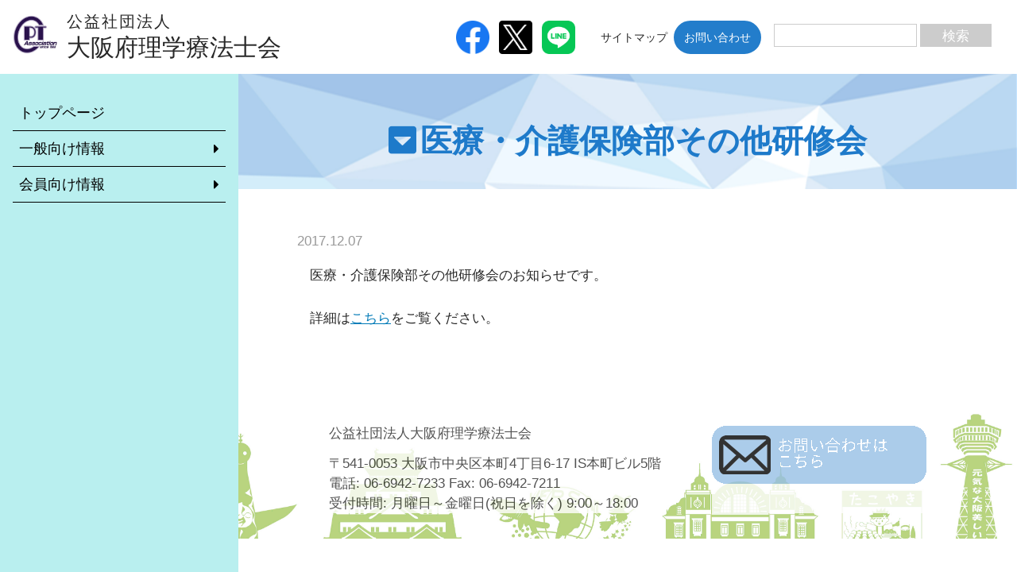

--- FILE ---
content_type: text/html; charset=UTF-8
request_url: https://www.physiotherapist-osk.or.jp/2017/12/07/%E5%8C%BB%E7%99%82%E3%83%BB%E4%BB%8B%E8%AD%B7%E4%BF%9D%E9%99%BA%E9%83%A8%E3%81%9D%E3%81%AE%E4%BB%96%E7%A0%94%E4%BF%AE%E4%BC%9A/
body_size: 8172
content:
<!DOCTYPE html>
<html lang="ja"
	prefix="og: https://ogp.me/ns#" >
<head>

<meta charset="UTF-8">
<meta http-equiv="X-UA-Compatible" content="IE=edge"/>
<meta name="keywords" content="大阪府理学療法士会,公益社団法人大阪府理学療法士会,理学療法士,大阪">
<meta name="viewport" content="width=device-width">
<link href="https://www.physiotherapist-osk.or.jp/oskpt/index/wp-content/themes/opta/style.css">
<link rel="canonical" href="https://www.physiotherapist-osk.or.jp/">

		<!-- All in One SEO 4.1.6.2 -->
		<title>医療・介護保険部その他研修会 - 公益社団法人大阪府理学療法士会</title>
		<meta name="description" content="医療・介護保険部その他研修会のお知らせです。 詳細はこちらをご覧ください。" />
		<meta name="robots" content="max-image-preview:large" />
		<link rel="canonical" href="https://www.physiotherapist-osk.or.jp/2017/12/07/%e5%8c%bb%e7%99%82%e3%83%bb%e4%bb%8b%e8%ad%b7%e4%bf%9d%e9%99%ba%e9%83%a8%e3%81%9d%e3%81%ae%e4%bb%96%e7%a0%94%e4%bf%ae%e4%bc%9a/" />
		<meta property="og:locale" content="ja_JP" />
		<meta property="og:site_name" content="公益社団法人大阪府理学療法士会 - 公益社団法人大阪府理学療法士会は、大阪府民の保健・医療・福祉の発展に寄与することを目的する団体です。" />
		<meta property="og:type" content="article" />
		<meta property="og:title" content="医療・介護保険部その他研修会 - 公益社団法人大阪府理学療法士会" />
		<meta property="og:description" content="医療・介護保険部その他研修会のお知らせです。 詳細はこちらをご覧ください。" />
		<meta property="og:url" content="https://www.physiotherapist-osk.or.jp/2017/12/07/%e5%8c%bb%e7%99%82%e3%83%bb%e4%bb%8b%e8%ad%b7%e4%bf%9d%e9%99%ba%e9%83%a8%e3%81%9d%e3%81%ae%e4%bb%96%e7%a0%94%e4%bf%ae%e4%bc%9a/" />
		<meta property="article:published_time" content="2017-12-06T17:51:37+00:00" />
		<meta property="article:modified_time" content="2021-11-24T15:54:18+00:00" />
		<meta name="twitter:card" content="summary" />
		<meta name="twitter:title" content="医療・介護保険部その他研修会 - 公益社団法人大阪府理学療法士会" />
		<meta name="twitter:description" content="医療・介護保険部その他研修会のお知らせです。 詳細はこちらをご覧ください。" />
		<script type="application/ld+json" class="aioseo-schema">
			{"@context":"https:\/\/schema.org","@graph":[{"@type":"WebSite","@id":"https:\/\/www.physiotherapist-osk.or.jp\/#website","url":"https:\/\/www.physiotherapist-osk.or.jp\/","name":"\u516c\u76ca\u793e\u56e3\u6cd5\u4eba\u5927\u962a\u5e9c\u7406\u5b66\u7642\u6cd5\u58eb\u4f1a","description":"\u516c\u76ca\u793e\u56e3\u6cd5\u4eba\u5927\u962a\u5e9c\u7406\u5b66\u7642\u6cd5\u58eb\u4f1a\u306f\u3001\u5927\u962a\u5e9c\u6c11\u306e\u4fdd\u5065\u30fb\u533b\u7642\u30fb\u798f\u7949\u306e\u767a\u5c55\u306b\u5bc4\u4e0e\u3059\u308b\u3053\u3068\u3092\u76ee\u7684\u3059\u308b\u56e3\u4f53\u3067\u3059\u3002","inLanguage":"ja","publisher":{"@id":"https:\/\/www.physiotherapist-osk.or.jp\/#organization"}},{"@type":"Organization","@id":"https:\/\/www.physiotherapist-osk.or.jp\/#organization","name":"\u516c\u76ca\u793e\u56e3\u6cd5\u4eba\u5927\u962a\u5e9c\u7406\u5b66\u7642\u6cd5\u58eb\u4f1a","url":"https:\/\/www.physiotherapist-osk.or.jp\/","contactPoint":{"@type":"ContactPoint","telephone":"+81669427233","contactType":"\u4e8b\u52d9\u6240"}},{"@type":"BreadcrumbList","@id":"https:\/\/www.physiotherapist-osk.or.jp\/2017\/12\/07\/%e5%8c%bb%e7%99%82%e3%83%bb%e4%bb%8b%e8%ad%b7%e4%bf%9d%e9%99%ba%e9%83%a8%e3%81%9d%e3%81%ae%e4%bb%96%e7%a0%94%e4%bf%ae%e4%bc%9a\/#breadcrumblist","itemListElement":[{"@type":"ListItem","@id":"https:\/\/www.physiotherapist-osk.or.jp\/#listItem","position":1,"item":{"@type":"WebPage","@id":"https:\/\/www.physiotherapist-osk.or.jp\/","name":"\u30db\u30fc\u30e0","description":"\u516c\u76ca\u793e\u56e3\u6cd5\u4eba\u5927\u962a\u5e9c\u7406\u5b66\u7642\u6cd5\u58eb\u4f1a- \u516c\u76ca\u793e\u56e3\u6cd5\u4eba\u5927\u962a\u5e9c\u7406\u5b66\u7642\u6cd5\u58eb\u4f1a\u306f\u3001\u5927\u962a\u5e9c\u6c11\u306e\u4fdd\u5065\u30fb\u533b\u7642\u30fb\u798f\u7949\u306e\u767a\u5c55\u306b\u5bc4\u4e0e\u3059\u308b\u3053\u3068\u3092\u76ee\u7684\u3059\u308b\u56e3\u4f53\u3067\u3059\u3002","url":"https:\/\/www.physiotherapist-osk.or.jp\/"},"nextItem":"https:\/\/www.physiotherapist-osk.or.jp\/2017\/#listItem"},{"@type":"ListItem","@id":"https:\/\/www.physiotherapist-osk.or.jp\/2017\/#listItem","position":2,"item":{"@type":"WebPage","@id":"https:\/\/www.physiotherapist-osk.or.jp\/2017\/","name":"2017","url":"https:\/\/www.physiotherapist-osk.or.jp\/2017\/"},"nextItem":"https:\/\/www.physiotherapist-osk.or.jp\/2017\/12\/#listItem","previousItem":"https:\/\/www.physiotherapist-osk.or.jp\/#listItem"},{"@type":"ListItem","@id":"https:\/\/www.physiotherapist-osk.or.jp\/2017\/12\/#listItem","position":3,"item":{"@type":"WebPage","@id":"https:\/\/www.physiotherapist-osk.or.jp\/2017\/12\/","name":"December","url":"https:\/\/www.physiotherapist-osk.or.jp\/2017\/12\/"},"nextItem":"https:\/\/www.physiotherapist-osk.or.jp\/2017\/12\/07\/#listItem","previousItem":"https:\/\/www.physiotherapist-osk.or.jp\/2017\/#listItem"},{"@type":"ListItem","@id":"https:\/\/www.physiotherapist-osk.or.jp\/2017\/12\/07\/#listItem","position":4,"item":{"@type":"WebPage","@id":"https:\/\/www.physiotherapist-osk.or.jp\/2017\/12\/07\/","name":"7","url":"https:\/\/www.physiotherapist-osk.or.jp\/2017\/12\/07\/"},"nextItem":"https:\/\/www.physiotherapist-osk.or.jp\/2017\/12\/07\/%e5%8c%bb%e7%99%82%e3%83%bb%e4%bb%8b%e8%ad%b7%e4%bf%9d%e9%99%ba%e9%83%a8%e3%81%9d%e3%81%ae%e4%bb%96%e7%a0%94%e4%bf%ae%e4%bc%9a\/#listItem","previousItem":"https:\/\/www.physiotherapist-osk.or.jp\/2017\/12\/#listItem"},{"@type":"ListItem","@id":"https:\/\/www.physiotherapist-osk.or.jp\/2017\/12\/07\/%e5%8c%bb%e7%99%82%e3%83%bb%e4%bb%8b%e8%ad%b7%e4%bf%9d%e9%99%ba%e9%83%a8%e3%81%9d%e3%81%ae%e4%bb%96%e7%a0%94%e4%bf%ae%e4%bc%9a\/#listItem","position":5,"item":{"@type":"WebPage","@id":"https:\/\/www.physiotherapist-osk.or.jp\/2017\/12\/07\/%e5%8c%bb%e7%99%82%e3%83%bb%e4%bb%8b%e8%ad%b7%e4%bf%9d%e9%99%ba%e9%83%a8%e3%81%9d%e3%81%ae%e4%bb%96%e7%a0%94%e4%bf%ae%e4%bc%9a\/","name":"\u533b\u7642\u30fb\u4ecb\u8b77\u4fdd\u967a\u90e8\u305d\u306e\u4ed6\u7814\u4fee\u4f1a","description":"\u533b\u7642\u30fb\u4ecb\u8b77\u4fdd\u967a\u90e8\u305d\u306e\u4ed6\u7814\u4fee\u4f1a\u306e\u304a\u77e5\u3089\u305b\u3067\u3059\u3002 \u8a73\u7d30\u306f\u3053\u3061\u3089\u3092\u3054\u89a7\u304f\u3060\u3055\u3044\u3002","url":"https:\/\/www.physiotherapist-osk.or.jp\/2017\/12\/07\/%e5%8c%bb%e7%99%82%e3%83%bb%e4%bb%8b%e8%ad%b7%e4%bf%9d%e9%99%ba%e9%83%a8%e3%81%9d%e3%81%ae%e4%bb%96%e7%a0%94%e4%bf%ae%e4%bc%9a\/"},"previousItem":"https:\/\/www.physiotherapist-osk.or.jp\/2017\/12\/07\/#listItem"}]},{"@type":"Person","@id":"https:\/\/www.physiotherapist-osk.or.jp\/author\/itpadmin\/#author","url":"https:\/\/www.physiotherapist-osk.or.jp\/author\/itpadmin\/","name":"itpadmin","image":{"@type":"ImageObject","@id":"https:\/\/www.physiotherapist-osk.or.jp\/2017\/12\/07\/%e5%8c%bb%e7%99%82%e3%83%bb%e4%bb%8b%e8%ad%b7%e4%bf%9d%e9%99%ba%e9%83%a8%e3%81%9d%e3%81%ae%e4%bb%96%e7%a0%94%e4%bf%ae%e4%bc%9a\/#authorImage","url":"https:\/\/secure.gravatar.com\/avatar\/f0b66b7fae4d79d769134fbe11610660?s=96&d=mm&r=g","width":96,"height":96,"caption":"itpadmin"}},{"@type":"WebPage","@id":"https:\/\/www.physiotherapist-osk.or.jp\/2017\/12\/07\/%e5%8c%bb%e7%99%82%e3%83%bb%e4%bb%8b%e8%ad%b7%e4%bf%9d%e9%99%ba%e9%83%a8%e3%81%9d%e3%81%ae%e4%bb%96%e7%a0%94%e4%bf%ae%e4%bc%9a\/#webpage","url":"https:\/\/www.physiotherapist-osk.or.jp\/2017\/12\/07\/%e5%8c%bb%e7%99%82%e3%83%bb%e4%bb%8b%e8%ad%b7%e4%bf%9d%e9%99%ba%e9%83%a8%e3%81%9d%e3%81%ae%e4%bb%96%e7%a0%94%e4%bf%ae%e4%bc%9a\/","name":"\u533b\u7642\u30fb\u4ecb\u8b77\u4fdd\u967a\u90e8\u305d\u306e\u4ed6\u7814\u4fee\u4f1a - \u516c\u76ca\u793e\u56e3\u6cd5\u4eba\u5927\u962a\u5e9c\u7406\u5b66\u7642\u6cd5\u58eb\u4f1a","description":"\u533b\u7642\u30fb\u4ecb\u8b77\u4fdd\u967a\u90e8\u305d\u306e\u4ed6\u7814\u4fee\u4f1a\u306e\u304a\u77e5\u3089\u305b\u3067\u3059\u3002 \u8a73\u7d30\u306f\u3053\u3061\u3089\u3092\u3054\u89a7\u304f\u3060\u3055\u3044\u3002","inLanguage":"ja","isPartOf":{"@id":"https:\/\/www.physiotherapist-osk.or.jp\/#website"},"breadcrumb":{"@id":"https:\/\/www.physiotherapist-osk.or.jp\/2017\/12\/07\/%e5%8c%bb%e7%99%82%e3%83%bb%e4%bb%8b%e8%ad%b7%e4%bf%9d%e9%99%ba%e9%83%a8%e3%81%9d%e3%81%ae%e4%bb%96%e7%a0%94%e4%bf%ae%e4%bc%9a\/#breadcrumblist"},"author":"https:\/\/www.physiotherapist-osk.or.jp\/author\/itpadmin\/#author","creator":"https:\/\/www.physiotherapist-osk.or.jp\/author\/itpadmin\/#author","datePublished":"2017-12-07T02:51:37+09:00","dateModified":"2021-11-25T00:54:18+09:00"},{"@type":"BlogPosting","@id":"https:\/\/www.physiotherapist-osk.or.jp\/2017\/12\/07\/%e5%8c%bb%e7%99%82%e3%83%bb%e4%bb%8b%e8%ad%b7%e4%bf%9d%e9%99%ba%e9%83%a8%e3%81%9d%e3%81%ae%e4%bb%96%e7%a0%94%e4%bf%ae%e4%bc%9a\/#blogposting","name":"\u533b\u7642\u30fb\u4ecb\u8b77\u4fdd\u967a\u90e8\u305d\u306e\u4ed6\u7814\u4fee\u4f1a - \u516c\u76ca\u793e\u56e3\u6cd5\u4eba\u5927\u962a\u5e9c\u7406\u5b66\u7642\u6cd5\u58eb\u4f1a","description":"\u533b\u7642\u30fb\u4ecb\u8b77\u4fdd\u967a\u90e8\u305d\u306e\u4ed6\u7814\u4fee\u4f1a\u306e\u304a\u77e5\u3089\u305b\u3067\u3059\u3002 \u8a73\u7d30\u306f\u3053\u3061\u3089\u3092\u3054\u89a7\u304f\u3060\u3055\u3044\u3002","inLanguage":"ja","headline":"\u533b\u7642\u30fb\u4ecb\u8b77\u4fdd\u967a\u90e8\u305d\u306e\u4ed6\u7814\u4fee\u4f1a","author":{"@id":"https:\/\/www.physiotherapist-osk.or.jp\/author\/itpadmin\/#author"},"publisher":{"@id":"https:\/\/www.physiotherapist-osk.or.jp\/#organization"},"datePublished":"2017-12-07T02:51:37+09:00","dateModified":"2021-11-25T00:54:18+09:00","articleSection":"\u5e9c\u58eb\u4f1a","mainEntityOfPage":{"@id":"https:\/\/www.physiotherapist-osk.or.jp\/2017\/12\/07\/%e5%8c%bb%e7%99%82%e3%83%bb%e4%bb%8b%e8%ad%b7%e4%bf%9d%e9%99%ba%e9%83%a8%e3%81%9d%e3%81%ae%e4%bb%96%e7%a0%94%e4%bf%ae%e4%bc%9a\/#webpage"},"isPartOf":{"@id":"https:\/\/www.physiotherapist-osk.or.jp\/2017\/12\/07\/%e5%8c%bb%e7%99%82%e3%83%bb%e4%bb%8b%e8%ad%b7%e4%bf%9d%e9%99%ba%e9%83%a8%e3%81%9d%e3%81%ae%e4%bb%96%e7%a0%94%e4%bf%ae%e4%bc%9a\/#webpage"}}]}
		</script>
		<!-- All in One SEO -->

<link rel='dns-prefetch' href='//www.google.com' />
<link rel='dns-prefetch' href='//use.fontawesome.com' />
<link rel='dns-prefetch' href='//s.w.org' />
<link rel="alternate" type="application/rss+xml" title="公益社団法人大阪府理学療法士会 &raquo; 医療・介護保険部その他研修会 のコメントのフィード" href="https://www.physiotherapist-osk.or.jp/2017/12/07/%e5%8c%bb%e7%99%82%e3%83%bb%e4%bb%8b%e8%ad%b7%e4%bf%9d%e9%99%ba%e9%83%a8%e3%81%9d%e3%81%ae%e4%bb%96%e7%a0%94%e4%bf%ae%e4%bc%9a/feed/" />
		<!-- This site uses the Google Analytics by MonsterInsights plugin v8.4.0 - Using Analytics tracking - https://www.monsterinsights.com/ -->
		<!-- Note: MonsterInsights is not currently configured on this site. The site owner needs to authenticate with Google Analytics in the MonsterInsights settings panel. -->
					<!-- No UA code set -->
				<!-- / Google Analytics by MonsterInsights -->
				<script type="text/javascript">
			window._wpemojiSettings = {"baseUrl":"https:\/\/s.w.org\/images\/core\/emoji\/13.0.0\/72x72\/","ext":".png","svgUrl":"https:\/\/s.w.org\/images\/core\/emoji\/13.0.0\/svg\/","svgExt":".svg","source":{"concatemoji":"https:\/\/www.physiotherapist-osk.or.jp\/oskpt\/index\/wp-includes\/js\/wp-emoji-release.min.js?ver=5.5.17"}};
			!function(e,a,t){var n,r,o,i=a.createElement("canvas"),p=i.getContext&&i.getContext("2d");function s(e,t){var a=String.fromCharCode;p.clearRect(0,0,i.width,i.height),p.fillText(a.apply(this,e),0,0);e=i.toDataURL();return p.clearRect(0,0,i.width,i.height),p.fillText(a.apply(this,t),0,0),e===i.toDataURL()}function c(e){var t=a.createElement("script");t.src=e,t.defer=t.type="text/javascript",a.getElementsByTagName("head")[0].appendChild(t)}for(o=Array("flag","emoji"),t.supports={everything:!0,everythingExceptFlag:!0},r=0;r<o.length;r++)t.supports[o[r]]=function(e){if(!p||!p.fillText)return!1;switch(p.textBaseline="top",p.font="600 32px Arial",e){case"flag":return s([127987,65039,8205,9895,65039],[127987,65039,8203,9895,65039])?!1:!s([55356,56826,55356,56819],[55356,56826,8203,55356,56819])&&!s([55356,57332,56128,56423,56128,56418,56128,56421,56128,56430,56128,56423,56128,56447],[55356,57332,8203,56128,56423,8203,56128,56418,8203,56128,56421,8203,56128,56430,8203,56128,56423,8203,56128,56447]);case"emoji":return!s([55357,56424,8205,55356,57212],[55357,56424,8203,55356,57212])}return!1}(o[r]),t.supports.everything=t.supports.everything&&t.supports[o[r]],"flag"!==o[r]&&(t.supports.everythingExceptFlag=t.supports.everythingExceptFlag&&t.supports[o[r]]);t.supports.everythingExceptFlag=t.supports.everythingExceptFlag&&!t.supports.flag,t.DOMReady=!1,t.readyCallback=function(){t.DOMReady=!0},t.supports.everything||(n=function(){t.readyCallback()},a.addEventListener?(a.addEventListener("DOMContentLoaded",n,!1),e.addEventListener("load",n,!1)):(e.attachEvent("onload",n),a.attachEvent("onreadystatechange",function(){"complete"===a.readyState&&t.readyCallback()})),(n=t.source||{}).concatemoji?c(n.concatemoji):n.wpemoji&&n.twemoji&&(c(n.twemoji),c(n.wpemoji)))}(window,document,window._wpemojiSettings);
		</script>
		<style type="text/css">
img.wp-smiley,
img.emoji {
	display: inline !important;
	border: none !important;
	box-shadow: none !important;
	height: 1em !important;
	width: 1em !important;
	margin: 0 .07em !important;
	vertical-align: -0.1em !important;
	background: none !important;
	padding: 0 !important;
}
</style>
	<link rel='stylesheet' id='wp-block-library-css'  href='https://www.physiotherapist-osk.or.jp/oskpt/index/wp-includes/css/dist/block-library/style.min.css?ver=5.5.17' type='text/css' media='all' />
<link rel='stylesheet' id='gutenberg-pdfjs-css'  href='https://www.physiotherapist-osk.or.jp/oskpt/index/wp-content/plugins/pdfjs-viewer-shortcode/inc/../blocks/dist/style.css?ver=2.1.8' type='text/css' media='all' />
<link rel='stylesheet' id='contact-form-7-css'  href='https://www.physiotherapist-osk.or.jp/oskpt/index/wp-content/plugins/contact-form-7/includes/css/styles.css?ver=5.4.1' type='text/css' media='all' />
<link rel='stylesheet' id='wp-pagenavi-css'  href='https://www.physiotherapist-osk.or.jp/oskpt/index/wp-content/plugins/wp-pagenavi/pagenavi-css.css?ver=2.70' type='text/css' media='all' />
<link rel='stylesheet' id='destyle-css'  href='https://www.physiotherapist-osk.or.jp/oskpt/index/wp-content/themes/opta/css/destyle.css?ver=5.5.17' type='text/css' media='all' />
<link rel='stylesheet' id='main-style-css'  href='https://www.physiotherapist-osk.or.jp/oskpt/index/wp-content/themes/opta/style.css?ver=5.5.17' type='text/css' media='all' />
<link rel='stylesheet' id='fontawesome-css'  href='https://use.fontawesome.com/releases/v5.6.3/css/all.css?ver=5.5.17' type='text/css' media='all' />
<link rel='stylesheet' id='dflip-icons-style-css'  href='https://www.physiotherapist-osk.or.jp/oskpt/index/wp-content/plugins/3d-flipbook-dflip-lite/assets/css/themify-icons.min.css?ver=1.7.33' type='text/css' media='all' />
<link rel='stylesheet' id='dflip-style-css'  href='https://www.physiotherapist-osk.or.jp/oskpt/index/wp-content/plugins/3d-flipbook-dflip-lite/assets/css/dflip.min.css?ver=1.7.33' type='text/css' media='all' />
<script type='text/javascript' src='https://www.physiotherapist-osk.or.jp/oskpt/index/wp-includes/js/jquery/jquery.js?ver=1.12.4-wp' id='jquery-core-js'></script>
<script type='text/javascript' src='https://www.physiotherapist-osk.or.jp/oskpt/index/wp-content/themes/opta/js/menu.js?ver=5.5.17' id='menu-js'></script>
<link rel="https://api.w.org/" href="https://www.physiotherapist-osk.or.jp/wp-json/" /><link rel="alternate" type="application/json" href="https://www.physiotherapist-osk.or.jp/wp-json/wp/v2/posts/1746" /><link rel="EditURI" type="application/rsd+xml" title="RSD" href="https://www.physiotherapist-osk.or.jp/oskpt/index/xmlrpc.php?rsd" />
<link rel="wlwmanifest" type="application/wlwmanifest+xml" href="https://www.physiotherapist-osk.or.jp/oskpt/index/wp-includes/wlwmanifest.xml" /> 
<link rel='prev' title='理学療法士講習会（応用編）「下肢の運動学と理学療法Ｂ」' href='https://www.physiotherapist-osk.or.jp/2017/12/07/%e7%90%86%e5%ad%a6%e7%99%82%e6%b3%95%e5%a3%ab%e8%ac%9b%e7%bf%92%e4%bc%9a%ef%bc%88%e5%bf%9c%e7%94%a8%e7%b7%a8%ef%bc%89%e3%80%8c%e4%b8%8b%e8%82%a2%e3%81%ae%e9%81%8b%e5%8b%95%e5%ad%a6%e3%81%a8%e7%90%86/' />
<link rel='next' title='訪問リハビリテーションフォーラム2017　Part2' href='https://www.physiotherapist-osk.or.jp/2017/12/08/%e8%a8%aa%e5%95%8f%e3%83%aa%e3%83%8f%e3%83%93%e3%83%aa%e3%83%86%e3%83%bc%e3%82%b7%e3%83%a7%e3%83%b3%e3%83%95%e3%82%a9%e3%83%bc%e3%83%a9%e3%83%a02017%e3%80%80part2/' />
<meta name="generator" content="WordPress 5.5.17" />
<link rel='shortlink' href='https://www.physiotherapist-osk.or.jp/?p=1746' />
<link rel="alternate" type="application/json+oembed" href="https://www.physiotherapist-osk.or.jp/wp-json/oembed/1.0/embed?url=https%3A%2F%2Fwww.physiotherapist-osk.or.jp%2F2017%2F12%2F07%2F%25e5%258c%25bb%25e7%2599%2582%25e3%2583%25bb%25e4%25bb%258b%25e8%25ad%25b7%25e4%25bf%259d%25e9%2599%25ba%25e9%2583%25a8%25e3%2581%259d%25e3%2581%25ae%25e4%25bb%2596%25e7%25a0%2594%25e4%25bf%25ae%25e4%25bc%259a%2F" />
<link rel="alternate" type="text/xml+oembed" href="https://www.physiotherapist-osk.or.jp/wp-json/oembed/1.0/embed?url=https%3A%2F%2Fwww.physiotherapist-osk.or.jp%2F2017%2F12%2F07%2F%25e5%258c%25bb%25e7%2599%2582%25e3%2583%25bb%25e4%25bb%258b%25e8%25ad%25b7%25e4%25bf%259d%25e9%2599%25ba%25e9%2583%25a8%25e3%2581%259d%25e3%2581%25ae%25e4%25bb%2596%25e7%25a0%2594%25e4%25bf%25ae%25e4%25bc%259a%2F&#038;format=xml" />
<!-- Favicon Rotator -->
<link rel="shortcut icon" href="https://www.physiotherapist-osk.or.jp/oskpt/index/wp-content/uploads/2022/04/banner_honkai-2.jpg" />
<link rel="apple-touch-icon-precomposed" href="https://www.physiotherapist-osk.or.jp/oskpt/index/wp-content/uploads/2022/04/banner_honkai-5.jpg" />
<!-- End Favicon Rotator -->
<script data-cfasync="false"> var dFlipLocation = "https://www.physiotherapist-osk.or.jp/oskpt/index/wp-content/plugins/3d-flipbook-dflip-lite/assets/"; var dFlipWPGlobal = {"text":{"toggleSound":"Turn on\/off Sound","toggleThumbnails":"Toggle Thumbnails","toggleOutline":"Toggle Outline\/Bookmark","previousPage":"Previous Page","nextPage":"Next Page","toggleFullscreen":"Toggle Fullscreen","zoomIn":"Zoom In","zoomOut":"Zoom Out","toggleHelp":"Toggle Help","singlePageMode":"Single Page Mode","doublePageMode":"Double Page Mode","downloadPDFFile":"Download PDF File","gotoFirstPage":"Goto First Page","gotoLastPage":"Goto Last Page","share":"Share","mailSubject":"I wanted you to see this FlipBook","mailBody":"Check out this site {{url}}","loading":"DearFlip: Loading "},"moreControls":"download,pageMode,startPage,endPage,sound","hideControls":"","scrollWheel":"true","backgroundColor":"#777","backgroundImage":"","height":"auto","paddingLeft":"20","paddingRight":"20","controlsPosition":"bottom","duration":800,"soundEnable":"true","enableDownload":"true","enableAnnotation":"false","enableAnalytics":"false","webgl":"true","hard":"none","maxTextureSize":"1600","rangeChunkSize":"524288","zoomRatio":1.5,"stiffness":3,"pageMode":"0","singlePageMode":"0","pageSize":"0","autoPlay":"false","autoPlayDuration":5000,"autoPlayStart":"false","linkTarget":"2","sharePrefix":"dearflip-"};</script>		<style type="text/css" id="wp-custom-css">
			/* TOPお知らせ上バナー */
.top-banner-area_ejw8 {
	display:flex;
	flex-wrap:wrap;
	justify-content:center;
	align-items: center;
}
.announce_ejw8{
	width:100%;
}

.announce_ejw8 img{
	width:100%;
}
.banpaku_ejw8{
	width:100%;
}

@media(min-width:1601px){
	.announce_ejw8,
	.banpaku_ejw8{
		width:50%;
	}	
}
@media(max-width:1600px){
	.announce_ejw8{
		max-width: 400px;
	}
}
@media(max-width:1600px) and (min-width:1001px){
	.banpaku_ejw8{
		width:100%;
		max-width:700px;
	}
}

@media(max-width:768px){
	.announce_ejw8{
		max-width: 300px;
	}
		</style>
		<script src="https://code.jquery.com/jquery-3.3.1.js"></script>
<link rel="stylesheet" type="text/css" href="https://www.physiotherapist-osk.or.jp/oskpt/index/wp-content/themes/opta/js/slick.css"/>
<script type="text/javascript" src="https://www.physiotherapist-osk.or.jp/oskpt/index/wp-content/themes/opta/js/slick.min.js"></script><link rel="stylesheet" type="text/css" href="https://www.physiotherapist-osk.or.jp/oskpt/index/wp-content/themes/opta/js/slick-theme.css"/>
<!-- Global site tag (gtag.js) - Google Analytics -->
<script async src="https://www.googletagmanager.com/gtag/js?id=UA-130702511-1"></script>
<script>
  window.dataLayer = window.dataLayer || [];
  function gtag(){dataLayer.push(arguments);}
  gtag('js', new Date());
  gtag('config', 'UA-130702511-1');
</script>
<!-- Google tag (gtag.js) -->
<script async src="https://www.googletagmanager.com/gtag/js?id=G-75YKG5ZPYL"></script>
<script>
  window.dataLayer = window.dataLayer || [];
  function gtag(){dataLayer.push(arguments);}
  gtag('js', new Date());

  gtag('config', 'G-75YKG5ZPYL');
</script>
<script>
//TOPメイン画像のスライド
$(function(){

	$('.single-item').slick({
		    autoplay: true,
		    autoplaySpeed: 5000,
		    dots: true,
		    arrows: false,
			infinite: true,
		});

	$('.slider-3').slick({
		    autoplay: true,//自動的に動き出すか。初期値はfalse。
		    infinite: true,//スライドをループさせるかどうか。初期値はtrue。
		    slidesToShow: 3,//スライドを画面に3枚見せる
		    slidesToScroll: 3,//1回のスクロールで3枚の写真を移動して見せる
	});

});

//上に戻るボタン
$(function(){
  var pagetop = $('#page-top');
  pagetop.hide();
  $(window).scroll(function () {
     if ($(this).scrollTop() > 100) {
          pagetop.fadeIn();
     } else {
          pagetop.fadeOut();
     }
  });
  pagetop.click(function () {
     $('body, html').animate({ scrollTop: 0 }, 500);
     return false;
  });
});

</script>

<script>
	//covidお知らせのプルダウン
	$(function(){
	$("#acMenu dt").on("click", function() {
	$(this).next().slideToggle();
	});
});
</script>
</head>

<body class="post-template-default single single-post postid-1746 single-format-standard">

    <header class="header">
        <a href="https://www.physiotherapist-osk.or.jp" class="title-logo">
            <div class="title-logo__img">
                <img src="https://www.physiotherapist-osk.or.jp/oskpt/index/wp-content/themes/opta/img/logo.jpg" alt="公益社団法人大阪府理学療法士会" alt="公益社団法人大阪府理学療法士会">
            </div><!--title-logo__img END-->
            <h1 class="title-logo__ttl">
                <span>公益社団法人</span>大阪府理学療法士会
            </h1>
        </a>

        <div class="header__ header__--pcOnly">
            <div class="social-accounts">

<!-- ログインユーザー名の表示 -->
<!--kokomade-->

                <a href="https://www.facebook.com/opta1966" class="social-accounts__btn" target="blank"><img src="https://www.physiotherapist-osk.or.jp/oskpt/index/wp-content/themes/opta/img/Facebook.png" alt="Facebook"></a>
                <a href="https://twitter.com/opta_1966" class="social-accounts__btn" target="blank" style="border-radius:10%; background-color:black; padding:5px;"><img src="https://www.physiotherapist-osk.or.jp/oskpt/index/wp-content/themes/opta/img/logo-white.png" alt="Twitter"></a>
                <a href="https://lin.ee/w85zMKT" class="social-accounts__btn" target="blank"><img src="https://www.physiotherapist-osk.or.jp/oskpt/index/wp-content/themes/opta/img/LINE_Brand_icon.png" alt="LINE"></a>

            </div><!--social-accounts END-->

            <ul class="header-links"><li id="menu-item-2690" class="menu-item menu-item-type-post_type menu-item-object-page menu-item-2690"><a href="https://www.physiotherapist-osk.or.jp/sitemap/">サイトマップ</a></li>
<li id="menu-item-1636" class="menu-otoiawase menu-item menu-item-type-custom menu-item-object-custom menu-item-1636"><a href="https://www.physiotherapist-osk.or.jp/contactlist/">お問い合わせ</a></li>
</ul>
                        <!--検索バー-->
            <form role="search" method="get" id="searchform" class="searchform" action="https://www.physiotherapist-osk.or.jp/">
    <div class="header-searchform">
        <label class="screen-reader-text" for="s"></label>
        <input type="text" name="s" id="s" />
        <input type="submit" id="searchsubmit" value="検索" class="fas">
    </div><!--header-searchform END-->
</form>
                    </div><!--header__ END-->
        <button class="sp-menubtn" id="sp-menubtn"><i class="fas fa-bars"></i></button>
    </header>

	<!--スマホめにゅー-->
    <div id="wrapper">
        <div class="sidebar" id="menu">
            <nav class="global-nav"><ul class="global-nav__"><li class="sub-menu"><a href="https://www.physiotherapist-osk.or.jp/">トップページ</a></li>
<li class="sub-menu sub-menu--ex"><a href="#">一般向け情報</a><ul class="sub-menu-nav"><li class="sub-menu sub-menu--accordion"><a href="#">本会について</a><ul class="sub-menu-nav"><li><a href="https://www.physiotherapist-osk.or.jp/aisatu/">会長挨拶</a></li>
<li><a href="https://www.physiotherapist-osk.or.jp/enkaku/">沿革</a></li>
<li><a href="https://www.physiotherapist-osk.or.jp/kaiin-su/">本会について（会員数）</a></li>
<li><a href="https://www.physiotherapist-osk.or.jp/jigyo-houkoku">事業報告</a></li>
<li><a href="https://www.physiotherapist-osk.or.jp/yakuin-meibo/">役員名簿</a></li>
<li><a href="https://www.physiotherapist-osk.or.jp/teikan/">定款</a></li>
<li><a href="https://www.physiotherapist-osk.or.jp/kitei-shu/">規程集</a></li>
<li><a href="https://www.physiotherapist-osk.or.jp/soshiki-zu/">組織図</a></li>
<li><a href="https://www.physiotherapist-osk.or.jp/kakubu-">各部紹介</a></li>
<li><a href="https://www.physiotherapist-osk.or.jp/daigiin-ichiran/">代議員一覧</a></li>
</ul></li>
<li class="sub-menu"><a href="https://www.japanpt.or.jp/about_pt/" target=balnk>理学療法士とは？（外部サイト）</a></li>
<li class="sub-menu"><a href="https://www.physiotherapist-osk.or.jp/学校一覧/" >学校一覧</a></li>
<li class="sub-menu"><a href="https://www.physiotherapist-osk.or.jp/facility/" >理学療法士がいる施設</a></li>
<li class="sub-menu"><a href="https://www.physiotherapist-osk.or.jp/大阪府理学療法士会のご案内/" >大阪府理学療法士会のご案内</a></li>
<li class="sub-menu"><a href="https://www.physiotherapist-osk.or.jp/data/pdf/ippan/kaigoyobou.pdf" target=balnk>介護予防について</a></li>
<li class="sub-menu"><a href="https://www.physiotherapist-osk.or.jp/houmon/" >訪問リハビリ受け入れ可能施設</a></li>
<li class="sub-menu"><a href="https://www.physiotherapist-osk.or.jp/各市区町村理学療法士会のご紹介/" >各市区町村理学療法士会のご紹介</a></li>
</ul></li>
<li class="sub-menu sub-menu--ex"><a href="#">会員向け情報</a><ul class="sub-menu-nav"><li class="sub-menu sub-menu--accordion"><a href="#">会員専用ページ</a><ul class="sub-menu-nav"><li><a href="https://www.physiotherapist-osk.or.jp/memberindex/">会員専用インデックス</a></li>
<li><a href="https://www.physiotherapist-osk.or.jp/memberindex/各部へのお問い合わせメール/">各部へのお問い合わせメール</a></li>
<li><a href="https://www.physiotherapist-osk.or.jp/memberindex/規程集/">規程集</a></li>
<li><a href="https://www.physiotherapist-osk.or.jp/memberindex/大阪府理学療法学術大会プログラム集/">大阪理学療法学術大会プログラム集</a></li>
<li><a href="https://www.physiotherapist-osk.or.jp/memberindex/各部・委員会-人員構成/">各部・委員会　人員構成</a></li>
<li><a href="https://www.physiotherapist-osk.or.jp/memberindex/市区町村士会設立に関する資料/">市町村士会設立説明会の資料</a></li>
<li><a href="https://www.physiotherapist-osk.or.jp/memberindex/zyouhoukoukai/">情報公開</a></li>
</ul></li>
<li class="sub-menu sub-menu--accordion"><a href="#">異動・休会・復会等の手続きについて</a><ul class="sub-menu-nav"><li><a href="https://www.physiotherapist-osk.or.jp/member/%e7%95%b0%e5%8b%95%e3%83%bb%e4%bc%91%e4%bc%9a%e3%83%bb%e5%be%a9%e4%bc%9a%e7%ad%89%e3%81%ae%e6%89%8b%e7%b6%9a%e3%81%8d%e3%81%ab%e3%81%a4%e3%81%84%e3%81%a6/">異動・休会・復会等の手続きについて</a></li>
<li><a href="https://www.physiotherapist-osk.or.jp/memberindex/手続きの詳細/">手続きの詳細</a></li>
</ul></li>
<li class="sub-menu"><a href="https://www.physiotherapist-osk.or.jp/%e3%83%aa%e3%82%ab%e3%83%ac%e3%83%b3%e3%83%88%e6%95%99%e8%82%b2%e3%81%ab%e3%81%a4%e3%81%84%e3%81%a6/" >リカレント教育について</a></li>
<li class="sub-menu"><a href="https://www.physiotherapist-osk.or.jp/kyujin/" >非常勤求職・求人情報システム</a></li>
<li class="sub-menu"><a href="https://www.physiotherapist-osk.or.jp/市区町村士会について/" >市区町村士会について</a></li>
<li class="sub-menu"><a href="https://www.physiotherapist-osk.or.jp/診療報酬・介護報酬改定情報/" >診療報酬・介護報酬改定情報</a></li>
<li class="sub-menu"><a href="https://www.physiotherapist-osk.or.jp/kakubu-shoukai/%e5%ad%a6%e6%a0%a1%e4%bf%9d%e5%81%a5%e6%b4%bb%e5%8b%95%e5%a7%94%e5%93%a1%e4%bc%9a/" >学校保健活動委員会</a></li>
<li class="sub-menu"><a href="https://www.physiotherapist-osk.or.jp/chiiki-houkatsu/" >地域包括ケアシステムに関する推進リーダー制度について</a></li>
<li class="sub-menu"><a href="https://sites.google.com/view/optacitywebkaigi/%E3%83%9B%E3%83%BC%E3%83%A0" target=balnk>府士会ZOOMの利用方法および申込方法</a></li>
<li class="sub-menu"><a href="https://www.physiotherapist-osk.or.jp/docs-download/" >各種書類ダウンロード</a></li>
<li class="sub-menu"><a href="https://www.physiotherapist-osk.or.jp/newslist/" >府士会ニュース一覧</a></li>
<li class="sub-menu"><a href="https://www.physiotherapist-osk.or.jp/%e5%ba%9c%e5%a3%ab%e4%bc%9a%e3%82%a2%e3%83%b3%e3%82%b1%e3%83%bc%e3%83%88%e7%b5%90%e6%9e%9c/" >府士会アンケート結果</a></li>
</ul></li>
</ul></nav>
            <div class="sidebar__ sidebar__--spOnly">
                <div class="social-accounts">
                    <a href="https://www.facebook.com/opta1966" class="social-accounts__btn"><img src="https://www.physiotherapist-osk.or.jp/oskpt/index/wp-content/themes/opta/img/Facebook.png" alt="Facebook"></a>
                     <a href="https://twitter.com/opta_1966" class="social-accounts__btn" target="blank" style="border-radius:10%; background-color:black; padding:5px;"><img src="https://www.physiotherapist-osk.or.jp/oskpt/index/wp-content/themes/opta/img/logo-white.png" alt="Twitter"></a>
                </div><!--social-accounts END-->

                                <!--検索バー-->
                <form role="search" method="get" id="searchform" class="searchform" action="https://www.physiotherapist-osk.or.jp/">
    <div class="header-searchform">
        <label class="screen-reader-text" for="s"></label>
        <input type="text" name="s" id="s" />
        <input type="submit" id="searchsubmit" value="検索" class="fas">
    </div><!--header-searchform END-->
</form>
                                <!-- ログインユーザー名の表示 -->
<p><center><!--kokomade-->
            </div><!--sidebar__ END-->
        </div><!--sidebar END-->
<div class="contents2">
<div class="page-header">
    <div class="page-header__">
                    <h2 class="h_20">医療・介護保険部その他研修会</h2>
            </div><!--page-header__ END-->
</div><!--page-header END-->

<div class="contents__">
    <div class="single-wrapper">
        	        <div class="article-info align-left">
	            <time datetime="2017-12-07">2017.12.07</time>
	        </div><!--single-wrapper END--><br>
        <p><p>医療・介護保険部その他研修会のお知らせです。</p>
<p>詳細は<a href="https://www.physiotherapist-osk.or.jp/data/pdf/info/20171207_info2.pdf" target="blank" rel="noopener noreferrer">こちら</a>をご覧ください。</p>
</p>
        
        <div class="article-nav">
                                </div><!--article-nav END-->
    </div><!--single-wrapper END-->
</div><!--contents__ END-->

<p id="page-top"><a href="#">上へ戻る</a></p>
            <div class="footer-wrapper">
                <div class="footer">
                    <div class="footer__">
                                                    <div class="textwidget custom-html-widget"><div class="footer__ttl">
	公益社団法人大阪府理学療法士会
</div><!--footer__ttl END-->

<div class="footer__address">
	〒541-0053 大阪市中央区本町4丁目6-17 IS本町ビル5階<br />
	電話: 06-6942-7233 Fax: 06-6942-7211<br />
	受付時間: 月曜日～金曜日(祝日を除く) 9:00～18:00<br />
</div><!--footer__address END-->
</div>                                            </div><!--footer__ END-->
                    <div class="footer__">
                                                    <div class="textwidget custom-html-widget"><a href="https://www.physiotherapist-osk.or.jp/contactlist/" class="">
    <img src="https://www.physiotherapist-osk.or.jp/oskpt/index/wp-content/themes/opta/img/toiawase.png" alt="お問い合わせはこちら">
</a>
</div>                                            </div><!--footer__ END-->
                </div><!--footer END-->
            </div><!--footer-wrapper END-->

        </div><!--contents END-->
    </div><!--wrapper END-->

    <script type='text/javascript' src='https://www.physiotherapist-osk.or.jp/oskpt/index/wp-includes/js/dist/vendor/wp-polyfill.min.js?ver=7.4.4' id='wp-polyfill-js'></script>
<script type='text/javascript' id='wp-polyfill-js-after'>
( 'fetch' in window ) || document.write( '<script src="https://www.physiotherapist-osk.or.jp/oskpt/index/wp-includes/js/dist/vendor/wp-polyfill-fetch.min.js?ver=3.0.0"></scr' + 'ipt>' );( document.contains ) || document.write( '<script src="https://www.physiotherapist-osk.or.jp/oskpt/index/wp-includes/js/dist/vendor/wp-polyfill-node-contains.min.js?ver=3.42.0"></scr' + 'ipt>' );( window.DOMRect ) || document.write( '<script src="https://www.physiotherapist-osk.or.jp/oskpt/index/wp-includes/js/dist/vendor/wp-polyfill-dom-rect.min.js?ver=3.42.0"></scr' + 'ipt>' );( window.URL && window.URL.prototype && window.URLSearchParams ) || document.write( '<script src="https://www.physiotherapist-osk.or.jp/oskpt/index/wp-includes/js/dist/vendor/wp-polyfill-url.min.js?ver=3.6.4"></scr' + 'ipt>' );( window.FormData && window.FormData.prototype.keys ) || document.write( '<script src="https://www.physiotherapist-osk.or.jp/oskpt/index/wp-includes/js/dist/vendor/wp-polyfill-formdata.min.js?ver=3.0.12"></scr' + 'ipt>' );( Element.prototype.matches && Element.prototype.closest ) || document.write( '<script src="https://www.physiotherapist-osk.or.jp/oskpt/index/wp-includes/js/dist/vendor/wp-polyfill-element-closest.min.js?ver=2.0.2"></scr' + 'ipt>' );
</script>
<script type='text/javascript' id='contact-form-7-js-extra'>
/* <![CDATA[ */
var wpcf7 = {"api":{"root":"https:\/\/www.physiotherapist-osk.or.jp\/wp-json\/","namespace":"contact-form-7\/v1"}};
/* ]]> */
</script>
<script type='text/javascript' src='https://www.physiotherapist-osk.or.jp/oskpt/index/wp-content/plugins/contact-form-7/includes/js/index.js?ver=5.4.1' id='contact-form-7-js'></script>
<script type='text/javascript' src='https://www.physiotherapist-osk.or.jp/oskpt/index/wp-content/plugins/3d-flipbook-dflip-lite/assets/js/dflip.min.js?ver=1.7.33' id='dflip-script-js'></script>
<script type='text/javascript' src='https://www.google.com/recaptcha/api.js?render=6LcEgJErAAAAAGs--WiLNz4F2nAHy5t-FAq6GFQr&#038;ver=3.0' id='google-recaptcha-js'></script>
<script type='text/javascript' id='wpcf7-recaptcha-js-extra'>
/* <![CDATA[ */
var wpcf7_recaptcha = {"sitekey":"6LcEgJErAAAAAGs--WiLNz4F2nAHy5t-FAq6GFQr","actions":{"homepage":"homepage","contactform":"contactform"}};
/* ]]> */
</script>
<script type='text/javascript' src='https://www.physiotherapist-osk.or.jp/oskpt/index/wp-content/plugins/contact-form-7/modules/recaptcha/index.js?ver=5.4.1' id='wpcf7-recaptcha-js'></script>
<script type='text/javascript' src='https://www.physiotherapist-osk.or.jp/oskpt/index/wp-includes/js/wp-embed.min.js?ver=5.5.17' id='wp-embed-js'></script>

</body>
</html>


--- FILE ---
content_type: text/html; charset=utf-8
request_url: https://www.google.com/recaptcha/api2/anchor?ar=1&k=6LcEgJErAAAAAGs--WiLNz4F2nAHy5t-FAq6GFQr&co=aHR0cHM6Ly93d3cucGh5c2lvdGhlcmFwaXN0LW9zay5vci5qcDo0NDM.&hl=en&v=PoyoqOPhxBO7pBk68S4YbpHZ&size=invisible&anchor-ms=20000&execute-ms=30000&cb=sjd5nxmjvcxm
body_size: 48749
content:
<!DOCTYPE HTML><html dir="ltr" lang="en"><head><meta http-equiv="Content-Type" content="text/html; charset=UTF-8">
<meta http-equiv="X-UA-Compatible" content="IE=edge">
<title>reCAPTCHA</title>
<style type="text/css">
/* cyrillic-ext */
@font-face {
  font-family: 'Roboto';
  font-style: normal;
  font-weight: 400;
  font-stretch: 100%;
  src: url(//fonts.gstatic.com/s/roboto/v48/KFO7CnqEu92Fr1ME7kSn66aGLdTylUAMa3GUBHMdazTgWw.woff2) format('woff2');
  unicode-range: U+0460-052F, U+1C80-1C8A, U+20B4, U+2DE0-2DFF, U+A640-A69F, U+FE2E-FE2F;
}
/* cyrillic */
@font-face {
  font-family: 'Roboto';
  font-style: normal;
  font-weight: 400;
  font-stretch: 100%;
  src: url(//fonts.gstatic.com/s/roboto/v48/KFO7CnqEu92Fr1ME7kSn66aGLdTylUAMa3iUBHMdazTgWw.woff2) format('woff2');
  unicode-range: U+0301, U+0400-045F, U+0490-0491, U+04B0-04B1, U+2116;
}
/* greek-ext */
@font-face {
  font-family: 'Roboto';
  font-style: normal;
  font-weight: 400;
  font-stretch: 100%;
  src: url(//fonts.gstatic.com/s/roboto/v48/KFO7CnqEu92Fr1ME7kSn66aGLdTylUAMa3CUBHMdazTgWw.woff2) format('woff2');
  unicode-range: U+1F00-1FFF;
}
/* greek */
@font-face {
  font-family: 'Roboto';
  font-style: normal;
  font-weight: 400;
  font-stretch: 100%;
  src: url(//fonts.gstatic.com/s/roboto/v48/KFO7CnqEu92Fr1ME7kSn66aGLdTylUAMa3-UBHMdazTgWw.woff2) format('woff2');
  unicode-range: U+0370-0377, U+037A-037F, U+0384-038A, U+038C, U+038E-03A1, U+03A3-03FF;
}
/* math */
@font-face {
  font-family: 'Roboto';
  font-style: normal;
  font-weight: 400;
  font-stretch: 100%;
  src: url(//fonts.gstatic.com/s/roboto/v48/KFO7CnqEu92Fr1ME7kSn66aGLdTylUAMawCUBHMdazTgWw.woff2) format('woff2');
  unicode-range: U+0302-0303, U+0305, U+0307-0308, U+0310, U+0312, U+0315, U+031A, U+0326-0327, U+032C, U+032F-0330, U+0332-0333, U+0338, U+033A, U+0346, U+034D, U+0391-03A1, U+03A3-03A9, U+03B1-03C9, U+03D1, U+03D5-03D6, U+03F0-03F1, U+03F4-03F5, U+2016-2017, U+2034-2038, U+203C, U+2040, U+2043, U+2047, U+2050, U+2057, U+205F, U+2070-2071, U+2074-208E, U+2090-209C, U+20D0-20DC, U+20E1, U+20E5-20EF, U+2100-2112, U+2114-2115, U+2117-2121, U+2123-214F, U+2190, U+2192, U+2194-21AE, U+21B0-21E5, U+21F1-21F2, U+21F4-2211, U+2213-2214, U+2216-22FF, U+2308-230B, U+2310, U+2319, U+231C-2321, U+2336-237A, U+237C, U+2395, U+239B-23B7, U+23D0, U+23DC-23E1, U+2474-2475, U+25AF, U+25B3, U+25B7, U+25BD, U+25C1, U+25CA, U+25CC, U+25FB, U+266D-266F, U+27C0-27FF, U+2900-2AFF, U+2B0E-2B11, U+2B30-2B4C, U+2BFE, U+3030, U+FF5B, U+FF5D, U+1D400-1D7FF, U+1EE00-1EEFF;
}
/* symbols */
@font-face {
  font-family: 'Roboto';
  font-style: normal;
  font-weight: 400;
  font-stretch: 100%;
  src: url(//fonts.gstatic.com/s/roboto/v48/KFO7CnqEu92Fr1ME7kSn66aGLdTylUAMaxKUBHMdazTgWw.woff2) format('woff2');
  unicode-range: U+0001-000C, U+000E-001F, U+007F-009F, U+20DD-20E0, U+20E2-20E4, U+2150-218F, U+2190, U+2192, U+2194-2199, U+21AF, U+21E6-21F0, U+21F3, U+2218-2219, U+2299, U+22C4-22C6, U+2300-243F, U+2440-244A, U+2460-24FF, U+25A0-27BF, U+2800-28FF, U+2921-2922, U+2981, U+29BF, U+29EB, U+2B00-2BFF, U+4DC0-4DFF, U+FFF9-FFFB, U+10140-1018E, U+10190-1019C, U+101A0, U+101D0-101FD, U+102E0-102FB, U+10E60-10E7E, U+1D2C0-1D2D3, U+1D2E0-1D37F, U+1F000-1F0FF, U+1F100-1F1AD, U+1F1E6-1F1FF, U+1F30D-1F30F, U+1F315, U+1F31C, U+1F31E, U+1F320-1F32C, U+1F336, U+1F378, U+1F37D, U+1F382, U+1F393-1F39F, U+1F3A7-1F3A8, U+1F3AC-1F3AF, U+1F3C2, U+1F3C4-1F3C6, U+1F3CA-1F3CE, U+1F3D4-1F3E0, U+1F3ED, U+1F3F1-1F3F3, U+1F3F5-1F3F7, U+1F408, U+1F415, U+1F41F, U+1F426, U+1F43F, U+1F441-1F442, U+1F444, U+1F446-1F449, U+1F44C-1F44E, U+1F453, U+1F46A, U+1F47D, U+1F4A3, U+1F4B0, U+1F4B3, U+1F4B9, U+1F4BB, U+1F4BF, U+1F4C8-1F4CB, U+1F4D6, U+1F4DA, U+1F4DF, U+1F4E3-1F4E6, U+1F4EA-1F4ED, U+1F4F7, U+1F4F9-1F4FB, U+1F4FD-1F4FE, U+1F503, U+1F507-1F50B, U+1F50D, U+1F512-1F513, U+1F53E-1F54A, U+1F54F-1F5FA, U+1F610, U+1F650-1F67F, U+1F687, U+1F68D, U+1F691, U+1F694, U+1F698, U+1F6AD, U+1F6B2, U+1F6B9-1F6BA, U+1F6BC, U+1F6C6-1F6CF, U+1F6D3-1F6D7, U+1F6E0-1F6EA, U+1F6F0-1F6F3, U+1F6F7-1F6FC, U+1F700-1F7FF, U+1F800-1F80B, U+1F810-1F847, U+1F850-1F859, U+1F860-1F887, U+1F890-1F8AD, U+1F8B0-1F8BB, U+1F8C0-1F8C1, U+1F900-1F90B, U+1F93B, U+1F946, U+1F984, U+1F996, U+1F9E9, U+1FA00-1FA6F, U+1FA70-1FA7C, U+1FA80-1FA89, U+1FA8F-1FAC6, U+1FACE-1FADC, U+1FADF-1FAE9, U+1FAF0-1FAF8, U+1FB00-1FBFF;
}
/* vietnamese */
@font-face {
  font-family: 'Roboto';
  font-style: normal;
  font-weight: 400;
  font-stretch: 100%;
  src: url(//fonts.gstatic.com/s/roboto/v48/KFO7CnqEu92Fr1ME7kSn66aGLdTylUAMa3OUBHMdazTgWw.woff2) format('woff2');
  unicode-range: U+0102-0103, U+0110-0111, U+0128-0129, U+0168-0169, U+01A0-01A1, U+01AF-01B0, U+0300-0301, U+0303-0304, U+0308-0309, U+0323, U+0329, U+1EA0-1EF9, U+20AB;
}
/* latin-ext */
@font-face {
  font-family: 'Roboto';
  font-style: normal;
  font-weight: 400;
  font-stretch: 100%;
  src: url(//fonts.gstatic.com/s/roboto/v48/KFO7CnqEu92Fr1ME7kSn66aGLdTylUAMa3KUBHMdazTgWw.woff2) format('woff2');
  unicode-range: U+0100-02BA, U+02BD-02C5, U+02C7-02CC, U+02CE-02D7, U+02DD-02FF, U+0304, U+0308, U+0329, U+1D00-1DBF, U+1E00-1E9F, U+1EF2-1EFF, U+2020, U+20A0-20AB, U+20AD-20C0, U+2113, U+2C60-2C7F, U+A720-A7FF;
}
/* latin */
@font-face {
  font-family: 'Roboto';
  font-style: normal;
  font-weight: 400;
  font-stretch: 100%;
  src: url(//fonts.gstatic.com/s/roboto/v48/KFO7CnqEu92Fr1ME7kSn66aGLdTylUAMa3yUBHMdazQ.woff2) format('woff2');
  unicode-range: U+0000-00FF, U+0131, U+0152-0153, U+02BB-02BC, U+02C6, U+02DA, U+02DC, U+0304, U+0308, U+0329, U+2000-206F, U+20AC, U+2122, U+2191, U+2193, U+2212, U+2215, U+FEFF, U+FFFD;
}
/* cyrillic-ext */
@font-face {
  font-family: 'Roboto';
  font-style: normal;
  font-weight: 500;
  font-stretch: 100%;
  src: url(//fonts.gstatic.com/s/roboto/v48/KFO7CnqEu92Fr1ME7kSn66aGLdTylUAMa3GUBHMdazTgWw.woff2) format('woff2');
  unicode-range: U+0460-052F, U+1C80-1C8A, U+20B4, U+2DE0-2DFF, U+A640-A69F, U+FE2E-FE2F;
}
/* cyrillic */
@font-face {
  font-family: 'Roboto';
  font-style: normal;
  font-weight: 500;
  font-stretch: 100%;
  src: url(//fonts.gstatic.com/s/roboto/v48/KFO7CnqEu92Fr1ME7kSn66aGLdTylUAMa3iUBHMdazTgWw.woff2) format('woff2');
  unicode-range: U+0301, U+0400-045F, U+0490-0491, U+04B0-04B1, U+2116;
}
/* greek-ext */
@font-face {
  font-family: 'Roboto';
  font-style: normal;
  font-weight: 500;
  font-stretch: 100%;
  src: url(//fonts.gstatic.com/s/roboto/v48/KFO7CnqEu92Fr1ME7kSn66aGLdTylUAMa3CUBHMdazTgWw.woff2) format('woff2');
  unicode-range: U+1F00-1FFF;
}
/* greek */
@font-face {
  font-family: 'Roboto';
  font-style: normal;
  font-weight: 500;
  font-stretch: 100%;
  src: url(//fonts.gstatic.com/s/roboto/v48/KFO7CnqEu92Fr1ME7kSn66aGLdTylUAMa3-UBHMdazTgWw.woff2) format('woff2');
  unicode-range: U+0370-0377, U+037A-037F, U+0384-038A, U+038C, U+038E-03A1, U+03A3-03FF;
}
/* math */
@font-face {
  font-family: 'Roboto';
  font-style: normal;
  font-weight: 500;
  font-stretch: 100%;
  src: url(//fonts.gstatic.com/s/roboto/v48/KFO7CnqEu92Fr1ME7kSn66aGLdTylUAMawCUBHMdazTgWw.woff2) format('woff2');
  unicode-range: U+0302-0303, U+0305, U+0307-0308, U+0310, U+0312, U+0315, U+031A, U+0326-0327, U+032C, U+032F-0330, U+0332-0333, U+0338, U+033A, U+0346, U+034D, U+0391-03A1, U+03A3-03A9, U+03B1-03C9, U+03D1, U+03D5-03D6, U+03F0-03F1, U+03F4-03F5, U+2016-2017, U+2034-2038, U+203C, U+2040, U+2043, U+2047, U+2050, U+2057, U+205F, U+2070-2071, U+2074-208E, U+2090-209C, U+20D0-20DC, U+20E1, U+20E5-20EF, U+2100-2112, U+2114-2115, U+2117-2121, U+2123-214F, U+2190, U+2192, U+2194-21AE, U+21B0-21E5, U+21F1-21F2, U+21F4-2211, U+2213-2214, U+2216-22FF, U+2308-230B, U+2310, U+2319, U+231C-2321, U+2336-237A, U+237C, U+2395, U+239B-23B7, U+23D0, U+23DC-23E1, U+2474-2475, U+25AF, U+25B3, U+25B7, U+25BD, U+25C1, U+25CA, U+25CC, U+25FB, U+266D-266F, U+27C0-27FF, U+2900-2AFF, U+2B0E-2B11, U+2B30-2B4C, U+2BFE, U+3030, U+FF5B, U+FF5D, U+1D400-1D7FF, U+1EE00-1EEFF;
}
/* symbols */
@font-face {
  font-family: 'Roboto';
  font-style: normal;
  font-weight: 500;
  font-stretch: 100%;
  src: url(//fonts.gstatic.com/s/roboto/v48/KFO7CnqEu92Fr1ME7kSn66aGLdTylUAMaxKUBHMdazTgWw.woff2) format('woff2');
  unicode-range: U+0001-000C, U+000E-001F, U+007F-009F, U+20DD-20E0, U+20E2-20E4, U+2150-218F, U+2190, U+2192, U+2194-2199, U+21AF, U+21E6-21F0, U+21F3, U+2218-2219, U+2299, U+22C4-22C6, U+2300-243F, U+2440-244A, U+2460-24FF, U+25A0-27BF, U+2800-28FF, U+2921-2922, U+2981, U+29BF, U+29EB, U+2B00-2BFF, U+4DC0-4DFF, U+FFF9-FFFB, U+10140-1018E, U+10190-1019C, U+101A0, U+101D0-101FD, U+102E0-102FB, U+10E60-10E7E, U+1D2C0-1D2D3, U+1D2E0-1D37F, U+1F000-1F0FF, U+1F100-1F1AD, U+1F1E6-1F1FF, U+1F30D-1F30F, U+1F315, U+1F31C, U+1F31E, U+1F320-1F32C, U+1F336, U+1F378, U+1F37D, U+1F382, U+1F393-1F39F, U+1F3A7-1F3A8, U+1F3AC-1F3AF, U+1F3C2, U+1F3C4-1F3C6, U+1F3CA-1F3CE, U+1F3D4-1F3E0, U+1F3ED, U+1F3F1-1F3F3, U+1F3F5-1F3F7, U+1F408, U+1F415, U+1F41F, U+1F426, U+1F43F, U+1F441-1F442, U+1F444, U+1F446-1F449, U+1F44C-1F44E, U+1F453, U+1F46A, U+1F47D, U+1F4A3, U+1F4B0, U+1F4B3, U+1F4B9, U+1F4BB, U+1F4BF, U+1F4C8-1F4CB, U+1F4D6, U+1F4DA, U+1F4DF, U+1F4E3-1F4E6, U+1F4EA-1F4ED, U+1F4F7, U+1F4F9-1F4FB, U+1F4FD-1F4FE, U+1F503, U+1F507-1F50B, U+1F50D, U+1F512-1F513, U+1F53E-1F54A, U+1F54F-1F5FA, U+1F610, U+1F650-1F67F, U+1F687, U+1F68D, U+1F691, U+1F694, U+1F698, U+1F6AD, U+1F6B2, U+1F6B9-1F6BA, U+1F6BC, U+1F6C6-1F6CF, U+1F6D3-1F6D7, U+1F6E0-1F6EA, U+1F6F0-1F6F3, U+1F6F7-1F6FC, U+1F700-1F7FF, U+1F800-1F80B, U+1F810-1F847, U+1F850-1F859, U+1F860-1F887, U+1F890-1F8AD, U+1F8B0-1F8BB, U+1F8C0-1F8C1, U+1F900-1F90B, U+1F93B, U+1F946, U+1F984, U+1F996, U+1F9E9, U+1FA00-1FA6F, U+1FA70-1FA7C, U+1FA80-1FA89, U+1FA8F-1FAC6, U+1FACE-1FADC, U+1FADF-1FAE9, U+1FAF0-1FAF8, U+1FB00-1FBFF;
}
/* vietnamese */
@font-face {
  font-family: 'Roboto';
  font-style: normal;
  font-weight: 500;
  font-stretch: 100%;
  src: url(//fonts.gstatic.com/s/roboto/v48/KFO7CnqEu92Fr1ME7kSn66aGLdTylUAMa3OUBHMdazTgWw.woff2) format('woff2');
  unicode-range: U+0102-0103, U+0110-0111, U+0128-0129, U+0168-0169, U+01A0-01A1, U+01AF-01B0, U+0300-0301, U+0303-0304, U+0308-0309, U+0323, U+0329, U+1EA0-1EF9, U+20AB;
}
/* latin-ext */
@font-face {
  font-family: 'Roboto';
  font-style: normal;
  font-weight: 500;
  font-stretch: 100%;
  src: url(//fonts.gstatic.com/s/roboto/v48/KFO7CnqEu92Fr1ME7kSn66aGLdTylUAMa3KUBHMdazTgWw.woff2) format('woff2');
  unicode-range: U+0100-02BA, U+02BD-02C5, U+02C7-02CC, U+02CE-02D7, U+02DD-02FF, U+0304, U+0308, U+0329, U+1D00-1DBF, U+1E00-1E9F, U+1EF2-1EFF, U+2020, U+20A0-20AB, U+20AD-20C0, U+2113, U+2C60-2C7F, U+A720-A7FF;
}
/* latin */
@font-face {
  font-family: 'Roboto';
  font-style: normal;
  font-weight: 500;
  font-stretch: 100%;
  src: url(//fonts.gstatic.com/s/roboto/v48/KFO7CnqEu92Fr1ME7kSn66aGLdTylUAMa3yUBHMdazQ.woff2) format('woff2');
  unicode-range: U+0000-00FF, U+0131, U+0152-0153, U+02BB-02BC, U+02C6, U+02DA, U+02DC, U+0304, U+0308, U+0329, U+2000-206F, U+20AC, U+2122, U+2191, U+2193, U+2212, U+2215, U+FEFF, U+FFFD;
}
/* cyrillic-ext */
@font-face {
  font-family: 'Roboto';
  font-style: normal;
  font-weight: 900;
  font-stretch: 100%;
  src: url(//fonts.gstatic.com/s/roboto/v48/KFO7CnqEu92Fr1ME7kSn66aGLdTylUAMa3GUBHMdazTgWw.woff2) format('woff2');
  unicode-range: U+0460-052F, U+1C80-1C8A, U+20B4, U+2DE0-2DFF, U+A640-A69F, U+FE2E-FE2F;
}
/* cyrillic */
@font-face {
  font-family: 'Roboto';
  font-style: normal;
  font-weight: 900;
  font-stretch: 100%;
  src: url(//fonts.gstatic.com/s/roboto/v48/KFO7CnqEu92Fr1ME7kSn66aGLdTylUAMa3iUBHMdazTgWw.woff2) format('woff2');
  unicode-range: U+0301, U+0400-045F, U+0490-0491, U+04B0-04B1, U+2116;
}
/* greek-ext */
@font-face {
  font-family: 'Roboto';
  font-style: normal;
  font-weight: 900;
  font-stretch: 100%;
  src: url(//fonts.gstatic.com/s/roboto/v48/KFO7CnqEu92Fr1ME7kSn66aGLdTylUAMa3CUBHMdazTgWw.woff2) format('woff2');
  unicode-range: U+1F00-1FFF;
}
/* greek */
@font-face {
  font-family: 'Roboto';
  font-style: normal;
  font-weight: 900;
  font-stretch: 100%;
  src: url(//fonts.gstatic.com/s/roboto/v48/KFO7CnqEu92Fr1ME7kSn66aGLdTylUAMa3-UBHMdazTgWw.woff2) format('woff2');
  unicode-range: U+0370-0377, U+037A-037F, U+0384-038A, U+038C, U+038E-03A1, U+03A3-03FF;
}
/* math */
@font-face {
  font-family: 'Roboto';
  font-style: normal;
  font-weight: 900;
  font-stretch: 100%;
  src: url(//fonts.gstatic.com/s/roboto/v48/KFO7CnqEu92Fr1ME7kSn66aGLdTylUAMawCUBHMdazTgWw.woff2) format('woff2');
  unicode-range: U+0302-0303, U+0305, U+0307-0308, U+0310, U+0312, U+0315, U+031A, U+0326-0327, U+032C, U+032F-0330, U+0332-0333, U+0338, U+033A, U+0346, U+034D, U+0391-03A1, U+03A3-03A9, U+03B1-03C9, U+03D1, U+03D5-03D6, U+03F0-03F1, U+03F4-03F5, U+2016-2017, U+2034-2038, U+203C, U+2040, U+2043, U+2047, U+2050, U+2057, U+205F, U+2070-2071, U+2074-208E, U+2090-209C, U+20D0-20DC, U+20E1, U+20E5-20EF, U+2100-2112, U+2114-2115, U+2117-2121, U+2123-214F, U+2190, U+2192, U+2194-21AE, U+21B0-21E5, U+21F1-21F2, U+21F4-2211, U+2213-2214, U+2216-22FF, U+2308-230B, U+2310, U+2319, U+231C-2321, U+2336-237A, U+237C, U+2395, U+239B-23B7, U+23D0, U+23DC-23E1, U+2474-2475, U+25AF, U+25B3, U+25B7, U+25BD, U+25C1, U+25CA, U+25CC, U+25FB, U+266D-266F, U+27C0-27FF, U+2900-2AFF, U+2B0E-2B11, U+2B30-2B4C, U+2BFE, U+3030, U+FF5B, U+FF5D, U+1D400-1D7FF, U+1EE00-1EEFF;
}
/* symbols */
@font-face {
  font-family: 'Roboto';
  font-style: normal;
  font-weight: 900;
  font-stretch: 100%;
  src: url(//fonts.gstatic.com/s/roboto/v48/KFO7CnqEu92Fr1ME7kSn66aGLdTylUAMaxKUBHMdazTgWw.woff2) format('woff2');
  unicode-range: U+0001-000C, U+000E-001F, U+007F-009F, U+20DD-20E0, U+20E2-20E4, U+2150-218F, U+2190, U+2192, U+2194-2199, U+21AF, U+21E6-21F0, U+21F3, U+2218-2219, U+2299, U+22C4-22C6, U+2300-243F, U+2440-244A, U+2460-24FF, U+25A0-27BF, U+2800-28FF, U+2921-2922, U+2981, U+29BF, U+29EB, U+2B00-2BFF, U+4DC0-4DFF, U+FFF9-FFFB, U+10140-1018E, U+10190-1019C, U+101A0, U+101D0-101FD, U+102E0-102FB, U+10E60-10E7E, U+1D2C0-1D2D3, U+1D2E0-1D37F, U+1F000-1F0FF, U+1F100-1F1AD, U+1F1E6-1F1FF, U+1F30D-1F30F, U+1F315, U+1F31C, U+1F31E, U+1F320-1F32C, U+1F336, U+1F378, U+1F37D, U+1F382, U+1F393-1F39F, U+1F3A7-1F3A8, U+1F3AC-1F3AF, U+1F3C2, U+1F3C4-1F3C6, U+1F3CA-1F3CE, U+1F3D4-1F3E0, U+1F3ED, U+1F3F1-1F3F3, U+1F3F5-1F3F7, U+1F408, U+1F415, U+1F41F, U+1F426, U+1F43F, U+1F441-1F442, U+1F444, U+1F446-1F449, U+1F44C-1F44E, U+1F453, U+1F46A, U+1F47D, U+1F4A3, U+1F4B0, U+1F4B3, U+1F4B9, U+1F4BB, U+1F4BF, U+1F4C8-1F4CB, U+1F4D6, U+1F4DA, U+1F4DF, U+1F4E3-1F4E6, U+1F4EA-1F4ED, U+1F4F7, U+1F4F9-1F4FB, U+1F4FD-1F4FE, U+1F503, U+1F507-1F50B, U+1F50D, U+1F512-1F513, U+1F53E-1F54A, U+1F54F-1F5FA, U+1F610, U+1F650-1F67F, U+1F687, U+1F68D, U+1F691, U+1F694, U+1F698, U+1F6AD, U+1F6B2, U+1F6B9-1F6BA, U+1F6BC, U+1F6C6-1F6CF, U+1F6D3-1F6D7, U+1F6E0-1F6EA, U+1F6F0-1F6F3, U+1F6F7-1F6FC, U+1F700-1F7FF, U+1F800-1F80B, U+1F810-1F847, U+1F850-1F859, U+1F860-1F887, U+1F890-1F8AD, U+1F8B0-1F8BB, U+1F8C0-1F8C1, U+1F900-1F90B, U+1F93B, U+1F946, U+1F984, U+1F996, U+1F9E9, U+1FA00-1FA6F, U+1FA70-1FA7C, U+1FA80-1FA89, U+1FA8F-1FAC6, U+1FACE-1FADC, U+1FADF-1FAE9, U+1FAF0-1FAF8, U+1FB00-1FBFF;
}
/* vietnamese */
@font-face {
  font-family: 'Roboto';
  font-style: normal;
  font-weight: 900;
  font-stretch: 100%;
  src: url(//fonts.gstatic.com/s/roboto/v48/KFO7CnqEu92Fr1ME7kSn66aGLdTylUAMa3OUBHMdazTgWw.woff2) format('woff2');
  unicode-range: U+0102-0103, U+0110-0111, U+0128-0129, U+0168-0169, U+01A0-01A1, U+01AF-01B0, U+0300-0301, U+0303-0304, U+0308-0309, U+0323, U+0329, U+1EA0-1EF9, U+20AB;
}
/* latin-ext */
@font-face {
  font-family: 'Roboto';
  font-style: normal;
  font-weight: 900;
  font-stretch: 100%;
  src: url(//fonts.gstatic.com/s/roboto/v48/KFO7CnqEu92Fr1ME7kSn66aGLdTylUAMa3KUBHMdazTgWw.woff2) format('woff2');
  unicode-range: U+0100-02BA, U+02BD-02C5, U+02C7-02CC, U+02CE-02D7, U+02DD-02FF, U+0304, U+0308, U+0329, U+1D00-1DBF, U+1E00-1E9F, U+1EF2-1EFF, U+2020, U+20A0-20AB, U+20AD-20C0, U+2113, U+2C60-2C7F, U+A720-A7FF;
}
/* latin */
@font-face {
  font-family: 'Roboto';
  font-style: normal;
  font-weight: 900;
  font-stretch: 100%;
  src: url(//fonts.gstatic.com/s/roboto/v48/KFO7CnqEu92Fr1ME7kSn66aGLdTylUAMa3yUBHMdazQ.woff2) format('woff2');
  unicode-range: U+0000-00FF, U+0131, U+0152-0153, U+02BB-02BC, U+02C6, U+02DA, U+02DC, U+0304, U+0308, U+0329, U+2000-206F, U+20AC, U+2122, U+2191, U+2193, U+2212, U+2215, U+FEFF, U+FFFD;
}

</style>
<link rel="stylesheet" type="text/css" href="https://www.gstatic.com/recaptcha/releases/PoyoqOPhxBO7pBk68S4YbpHZ/styles__ltr.css">
<script nonce="dIV62Jgs103c97xiyPTi8Q" type="text/javascript">window['__recaptcha_api'] = 'https://www.google.com/recaptcha/api2/';</script>
<script type="text/javascript" src="https://www.gstatic.com/recaptcha/releases/PoyoqOPhxBO7pBk68S4YbpHZ/recaptcha__en.js" nonce="dIV62Jgs103c97xiyPTi8Q">
      
    </script></head>
<body><div id="rc-anchor-alert" class="rc-anchor-alert"></div>
<input type="hidden" id="recaptcha-token" value="[base64]">
<script type="text/javascript" nonce="dIV62Jgs103c97xiyPTi8Q">
      recaptcha.anchor.Main.init("[\x22ainput\x22,[\x22bgdata\x22,\x22\x22,\[base64]/[base64]/[base64]/[base64]/[base64]/[base64]/KGcoTywyNTMsTy5PKSxVRyhPLEMpKTpnKE8sMjUzLEMpLE8pKSxsKSksTykpfSxieT1mdW5jdGlvbihDLE8sdSxsKXtmb3IobD0odT1SKEMpLDApO08+MDtPLS0pbD1sPDw4fFooQyk7ZyhDLHUsbCl9LFVHPWZ1bmN0aW9uKEMsTyl7Qy5pLmxlbmd0aD4xMDQ/[base64]/[base64]/[base64]/[base64]/[base64]/[base64]/[base64]\\u003d\x22,\[base64]\\u003d\x22,\[base64]/[base64]/CrXzDssK6JXjCrMKUwqE5wp3Cgx/DjRI/w5IHN8K/[base64]/DkcO3enDCsSsGwpV2w64XasOkUiEww7DCscK8FsK1w5VNw6RnbzkIbCrDo2cqGsOmXA/DhsOHbcKnSVgtB8OcAMO/w73DmD3Dp8OAwqYlw6tvPEpuw5fCsCQOV8OLwr0EwozCkcKUNUsvw4jDviJ9wr/DihhqL1PCp2/[base64]/OcOBw4vDkldAwo85wqrCqHnCoRvCgxFRTljCnsOhwoDCgcKUbm/CsMOcaycfJlZ+w73CmsKuSMKBEg7CnMOCIQd/Sio/w689YMKOwqXDhsOEwok5acOxCFggwqHDkA5xTMKZwpTCm1k8RxtZw7bCgsONMMODw6nCkTJXI8KFSg/DpX3CgUA5w7cxC8OYdMOOw4vChibDuFUROsOmwq16XcOHw4rDkcK+woNfDE0Dwr7CnsKWRVRtVSHCoz8pVsOsb8KpNlt2w4rDnRDCqMK6V8K1C8KPDcOhfMKkN8OFwpZ/wqlIIzPDpQM8GEPDvSvDuUsiw4sGORhbbSUoHiHCi8K+ecO6FcKZw7LDkQTCgCnCo8KZwp3Dplpyw6LCucO5w4RdLMKrU8OiwpnCvjTCqwDDsgkkXMKgVVPDgj5TBcOqw7Q/w4IFUcKCVgQIw4rCtRBDWi8ww7fDs8KfCh/CrMKVwojDhMKbw5c2LWNJworCisKHw5l7D8Kqw7/Do8KKJMKmwrbCicKOwpvChH0uHMKXwrBkw5VjFsKOwoHCtsKmE2jCncKUCD3Cq8KFOR3Cm8KVwqrCtDLDkiHCjMKXwqtIw4vCncOxJUnDtCjCl17CnsOvwoXDsU/DqVIlw6A0f8OxXMO6wrjDijjDv0LDhjjDiTMvBkcUwpIZwoLCvhQ4QMOlAcOxw4pRXzUMwqw5MmDDmQ3DhcOXw7jDocKOwqhOwq1qw5pNXsOEwrIlwozDtsKcw4Anwq3CucK/esKnbMOFIsKuNBELwosYw6dXNsOawokOWh3ChsKRZMKLQSbCqsOmwp7Dri3CtsKqw5owwoscwrJ5w4PCmwk8OcK7X2d5JsKYw41sOToFwp7DgT/CsDpTw57Dq0/DlXzCt1J9w5Y/[base64]/[base64]/CoCPDmALCijXDnVvDvRcXwpbCisO+VcK1w7IVwppDwrPChsK3O1B7Fnx3wrPDhMKkw5YqwrXClUnCtiQBKW/Cr8KbVD7DuMKIB1vDl8KiQlTDvC/Dt8OMKxLClwTDicKiwoZpa8OrB1R+w7JswpLCpcKXw4RwQSBqw7HDrsKsCMOnwrTDq8Oaw4t5wooVEwZpeATDncKCezvDmsKGw5PDm2LDvjTDu8KnCcKLwpJAwoXCoitXMzpVw5DCvS/[base64]/TMOiMcODJy0fw5p2RDzDkcKofsOMw7U3M8OQeXnDjF7DtMKiwqTCt8KFwpNJCMKHV8Kewq7DusKqw7J9w63DtRfCscKkwpAiUT5OPBQ5wrDCqsKAN8OwccKHABjCvw/Cg8KOwrkrwpYFD8O3UyRgw7vCr8OxQmpceC3CjcOLBXjDmVdQY8O+F8KQQxk/wqLDtsOHwqvDiisFVsOQw4/CncKew48cw5Nmw49WwqPDkcOsQsO/NsONw44RwqYYBsKsbUY9w43DsRMOw7/CpxQcwrPDln7Cjkocw5zChcOTwqhnMQzDusOowqtcMcOne8O7wpMDI8KZKUwJKyzDq8K3AMOWMsOwaBVzS8K5FcKsTEw6aCHDs8OMw7hkXcOvbHw6OXJ9w4/CrcONcDjDhjXDv3XDvwTCsMKowpQKcMKKwpnDihPCtcOXYTLDumkiWildaMO8N8OhYDLCuBpQw6ZfVybDhMOsw4zCo8ObfAcMwojCrEZAfXTCrsKYwrTDtMO0w5DDicOWwqLDg8OwwoVWamHCrsK0EHshEsOPw44Dwr/Cg8OZw6TCu0/DqsKgwr/CucKZw44ZaMOfdFPDt8KkIcK0QcOzw5rDhDxGwqFUwrEqd8OeLyzDj8ORw4zDp33DqcO1wrfCgsO8YRYtw4LClsKNwq/[base64]/CpsK9w57CnsO+ScOywqbDsMOPR8KOdMKBwqYlChPCgWBca8Klw5DClsKzW8O3AcO5w6YON0vCojDDtjZYPCNPaDhdGF8Hwoklw6YGwo/[base64]/CicOkwpRsRAdUwp8/woMvDkjCisKnTXdTU0EPwojCkcOYSzbCilvDsmM8ZMORVMKvwrc/wqHDnsOzw7vCgcKfw6dmBsKSwp0SLsKew6vCoR/CgcOcw6LDgXZIw4DDmkjCgSvCm8OiRijDrXUEw7XCrjMQw7nDnMKEw57DoxfCqMOgw4lawpzDjlbCv8KbMgI/w4DDnTbDvMKbRsKOZMOgFznCnWpFbsK5X8OtPTDCssO2w4F0NFHDsEMIVMKYw7DDncK8HMOnIsOpM8K2w7DCr2TDlinDl8K1XcKMwpV/wr3DmyFma0bCsQ/Do1t/[base64]/Ci8K3w69EMDTDgMKCw5HDjsOFGj0RK0zCiMOvw7oUKMOqVcKvw7ZnJMKGw4Fvw4XCh8O1woHCnMKEw5PCi1XDtQ/CkUTDusOmW8K6bsOMUMKuwpzDo8OJc2LCrB00wqYOwrNGwqnCs8KDwo9PwpLCl1EkdngHwr0Uw4/DqiDCv0B6w6TDpAtoDl/DkXJowrnCtDbDg8OwTmZEM8Kkw63Co8KXw4ocdMKuw7vCij/ChRjCuUc1w5MwS1Amw6hTwoI9w708EsK6Sz7DlsOfVFLDq23CrFnDm8K0UwQWw7jChsOFcznDn8OdQcKSwrg2cMOZw6IVSV14VSVawpfCp8OHVsKLw43DmcOQUcOGw5xKAsO/[base64]/CicKbF33DtMKfNMKfw4LDuiHCtR/DlcOwHRsZwqPDrcO8Zj4ww6BOwrAADMO+woRwHsK3wozDsw3CjyQ9P8KkwrzCiHpxw7LCuzpmw49ow4YZw4AYA3/DvxvCv0TDu8OtbcOYTMOhwp7CtMOywrQSwoPCssKdU8OQwpsDw5FdEj0rGUcKw4TCs8OfXT3Do8KVcsKzU8OfHU/CvsKyw4HCrVQaTQ/DtsKuXsOUwrcGQx3DpVtBwq7DiTHCsFnDqcOQH8OOQAHChiHCqk7Du8O/w4jCh8OxwqzDkjQPwpLDpsKxGsOkw64KeMK3UsOow4ZECsK1wo9IUsKuw5/Djj8mDjjCicK1ZQ8CwrRPw5vChMK7GMK2wrtaw4nCksOfCGAvIsKxPsOLwqPCnHfCvcKNw4LChsOUOMOwwo7DtMK1Dw/CjcKwCsOrwqc6Ew8hJsOWw7RWOMO+wpHCnx3DisKcagfDlm7DgsK+FMKgw5bCssKqw4cww6cHw6EMw5gSwr3Do3JVw73DqsOAayF/wpYuwqVIw7Qyw4EhAcK/[base64]/woskwoXCr8K4woXCow4nw6Q/wqfCjmLDgT9zMytCC8O+w6zDlcOxKcKDYsOQZMOgdwR0UQItJ8KbwqBNaCTDq8K8woTCqWc5w4vDtk9EBMKeQmjDucKww5PDssOMYQB/O8KLdT/CnVQywobCscKILMKUw7DCtAHDvjjCpXXDjiLCu8Omw6HDlcKmw4QLwoLCjVTCjcKWOgdtw5c2wozCuMOEwq7ChcOGw5BCwr7DrMKDNkzDuUPCik5eP8OLWMO8OXF5GyTDvnMWw5E7wo7Dt2gKw5I6w7dkWRXCr8KIw5jDksOSZcK/F8KPSQLDtnrClhTCkMKLEifChcK6Smxaw4DCnTfCpsKNw4zCnzTCrid6wrVjS8OedgkCwp8KExzCmcKZw41Iw74WTA/[base64]/Du8OvwpjCjcKUwpzDtcO4GA3DrTpnwr93SMKFJMK5aCPCu3ctJA1XwoHCn1RdZTByI8KmC8Kbw7siw5h3PcKqYWrCjGHCrsK1EkXDlBI6RcK/wovDsFPDkcKdwrl6YAXDlcO3w5vDswMuw7TDjQPCgsOAwojDqz3DoEXCgcKPw4F5XMO/WsKzw7E8ZlDCm1INZMOvw6oQwqbDj0vCj0LDosKMw4fDlVPCsMKUw4zDscKsdHhDEsKuwpTCr8K0UWHDgUfCtsKWXCfCjMKxTsOBwrrDr37Do8ORw6/CvwR5w4QAwqbCuMOlwrTDtU5WZ2jDkXrDo8KOBsKaJS1hNwQ+asKiw5RmwqfCrSI/w4EPw4dFdhEjw6IfGgTCh23DlQZAwqxWw7/DusKTe8K7PiUbwqXDrMKQHR1iwp8Mw61WQDvDv8O5w60aW8OhwozDjj8DbcOFwqvDo31SwqBnCMOBRkXCk3LChMKSw7Vdw7fCtMKBwqXCpMKeS3DDjsKjwr0uLsOKw7PDtiF2wpElaBY+wrR2w4/DrsONMSEmw4BCw7bDo8KiRsOfw6hlwpAHE8OOwrUQwqbDohoYAD93wpETwonDosK3woHCmEFZw7J/w6vDpmvDnMKawocSHMKSTxLCgjIRWFTCvcOdPMKowpI+fkjDllwUSsKewq7CrMKuw53CkcKywqPCgMOwIhLCm8KBXcKFwrDClT5BCsOSw6LCusK/[base64]/w57DuCXCj0LCpsKcDGXDpzfDlMO1amrClHgPXMKEwqTDlRZ1XDPCrMKsw5wQV38ewq/DuTfDhkpaNntFwpLCoiUkaFhvCVbCo0BVw67DmHLCpm/DrsKywqvCnXNjwoITasOpw7fCoMOpwq/CgBgTw50Hw7nDvMKwJ2Y+wozDlcOUwo3CngzClsOrexplwoRQTgE2w6PDqTknw41Bw7kvXMKkU1pjwpdQN8Oww6kMaMKEwq/Du8OGwqgvw53CgsOBSsOHw5zDlcOnYMO8asOUwocQwoHCmWJNSmvDl00rK0fCicKHwrfDhMOKwqfCn8Oew5jColF4w7/[base64]/w6DCnMKUwojCtg4RwqfClsO6w7VjA8KHw5Yiw5nDhiDDhMKewq7ChCQ5w6Fww7rCtzTCiMO/w7o/ecKhwp/DtMKzKCTCgUJpwozClldRTsOGw404RWLDi8KfaGvCtMOnXsKYF8OXOcKBJ3rCgcOiwrPCjsKSw7rCiDVZw6JNwo5/[base64]/ZcKEwpc8HGcFPsOswp7CqgzCvg0ewpViwo3Du8KYw7prbWXClUdLwp0owpnDtsKgYHgXwpHCoWM8JF4Qw5PDkMOcMcO/[base64]/woU9w7xZw4oEIiHDnxbDq8Ksw6TDm8KGw6kXw63CgW/CkglFw57ClsKRWn9TwoMGw6DDikgzWsO4VsOPa8OFYcOEwpvDjiPCtsOTwqDCrggabMO8F8OFSzDDpwd/[base64]/FMONNsKvMMOJwovChlwOYsKfYElZw77CvzPCusO5w7XCljHDvAkJw6AxwpHCskIUwobCl8K4wq/DtEzDkW7DhArCmEoRw5zCnEwZKsKsXRDDu8OrAcK3w7LCiDUdbcKhPlvCgGfCsxkJw4Fxw4DCpQ7DsGvDm2fCqHd5bMOKJsKOL8O+BlnDjsOswrF7w7PDu8OmwrvCtMObwq7ChMO3wpbDvsOiw4YMdA51VVbCgcKRFTpXwoI7wr0VwpzCmQrCi8OjPV/CjgzCnA3Ci29mTRrDlhVKSzAZw4Y6w7o9YHPDocOsw5PDjcOmDRlTw7JDfsKMwp4OwodyeMKMw7vCgjkUw40Qwq7DkQ5Pw652wq/DiRzDlEnCnsOVw7/CgsKzDsOrwrfDv1kIwpQkwqhJwpJPZ8O0wp5kU1Y2IxzDiUHCkcOkw7LDgDLDrcKLBAzDhcK+wprCrsOOw57CosK3wqs+w5MuwothWRJqw5gNwrYGwojDkQ/CgCAQHysswrjDqB1bw5DDjMOHw5TDgy80G8KDw6s/wrXCu8OBZsObBCXCkjrCmU/CuiMww6pNwqbDvz1OesOMWsKkbMOFw79UP0UQGjXDjsOFRkkUwoXCoXrCuSDCkcOSR8OIw7EswpxAwos/woLDkQTChxtafQUUYlXCkTLDhAXDlQFGJ8OXwoAow6/CjkLCq8KXw6PDhcKRYk3CkcKEwp0kwqbCocK+wqgHV8OIXsOQworCvcOywohBwoUaOsKbwrjCmMKNIMKtwqwWOsOjwoUvejvDrm7DssOJccOVMsOewq7DsRkEUsOBfMO9wr97w5lUw6hsw6xhL8Oie2/CmgNiw4MYB3x9CV/CgcKfwp4IcMO8w6bCocO8w6xHHRFfN8O+w4Jnw4cKflxZHUTCl8ObEi/DpMK5woZeC2vCk8Oxwq3Dv3TDmT3ClMObYkbCsQgGbhXDnMK/w4PDlsKcIcOVSxx7wrg/wr3Cq8Orw6/CoSIce2Z3ABNSw5xIwpZtw6QJWcK6w5JmwrgbwrPCmMOFP8KbDik+bj/DlMKvw78bCMK+wq0vQMKRwpxpBsOXLsOwacORIsOgwqbDjQLDosKWfElOYMOpw55nw7zCgV52UMKNwosXPxvCgiU7NRUVRCvDiMKYw6PChF/[base64]/[base64]/DvMOOw4nDpUvDqXnCjzLDhQDDk8OBwplQNcOgM8K4FsKAw5dyw5BNwoIpw6Nqw5tfwqQZLkVuN8KAwps9w5bCgg8QIHMYw4HCvx84w5EWwocWwoHCt8KXwqnCqxE4wpYNesK+OsO/[base64]/ClRbDuMK5HsODfsKGeMKjwr4tOcOCwrgdw4FOw7ANZmfDg8KfacKBCkvDrMKSw6fCh3M5wqEHCHobwpTDsW/CpcKUw7lCwodXOFDCjcOQYcOfejcKOcO+w6DCvmrDm1jDrsKhKsOqwqNMwpHDvBwXwqIKwrHDvsO/dhkRw7V2aMO0IsOQNzhiw63Du8OyZw5lwp7CvVcNw51YHcKHwoM9w7V4w6QNPcKzw7obwr8qfA5WYcOfwpF8wq7CvnldVlnDozt0wp/DvsO1w4Q+wq7CqH1NDMOnWMKBCEgCwpJyw4rCkMOFeMK0w44Uw7Y+VcKFw4MvQRxIFMKkEcOPw7XDksOoMMO5RWHDnFFGGDkEWWt3wqzCvMO5F8KXNMO3w5vCtRPCpWnCjixOwolLw4zDjk8CBxNOTMOYDgRsw77CnELCl8KLw6VPwo/Cp8Kpw5XCq8K4w6omwovCjGxRw4nCr8KPw4LCmsO2w4zDmzZUwoBdw6zDqMO6wp/Dm2/CucOQw6lqCTsROnfDqm9hVz/DkgPDnCRHRcKcwpbDmk7Dl0JiFMKfw4dRIMKyBxjCnMOUwqtvCcOFJSrCs8OAw7rCncO0wpLDiFPCt1MbTAQow6LDvcK+GsKNZk1dMMOXw7l+w4fCtsOKwq7DssO6w5nDicKRUEbCgUMhwrRKw5vDvMKZYx3CqSRCwrYyw6HDtMOHwpDCqWs8wq/[base64]/[base64]/[base64]/wpbCjUPDt8KIw7g0w65sZ0/CvsKDwo/CsFDCmsOCTcObIVRQwo7CtmIHehVDwq9ew5TDlMOcwqnDhsOMwovDglLDh8KDw5QSw6Q0w6V/R8KKw5nCo13CoADCqxxlIcKjKMKMBm07w445Z8OZwqwLwpxEesK6wpoYw6tyS8Oiw4RVMMO8G8OOw4NNwoF+D8KHwoBkME1DYy4Bw5A3fEnDv3R9w7rDk0nDnsOBZx/[base64]/w79Fw4t6wq/DrMKhf2sWwoo9acK+fcOxeMKHRSnDiioZf8OXwrnCo8K9wp4Zwoo9wp5pwr1uwqM/eFnDk190Qj3CssO6w4E3CMObwqcIw4nCkwPCkxR2wobCm8OZwr8Dw6kWM8OcwokFEE5MbcO/[base64]/CicKXJ04ow5VpJcOtwqTCl3IkLMOpdsOme8OewqnCl8O2w5nDt2I4Y8KENsK5ZFsXwp/CjcODB8KfO8KWTWokw67CmDIDeQgXwpTCqQjDgMKAworDmnzCksOLJjTChsKeEcKhwonCj1RtbcKIAcOmKcKUOsOlw5jCnnHCnsKse3oowphdGMOCM3sBGMKdNMO/[base64]/ClMKYbm8SGMKbwpXDnwxZwpNibcKzBcORUxnCs1p8AGPCtT5hw6cWUcKhEcKBw4TCqGrCvRbDlsK/UcOXwoPCtX3Cin3CqlHCiW9EAsKywpvCnhMpwpRtw4LCt3twAis0OyUnwqfDvB/Dv8O/CTLCtcOoG0ZCwrMzwo97woFlwoPDiVERwqDDhxzCh8O6ekXCqyYiwrfCjmk/EnLCmREORsOLblLCvn4ww5TDs8KIw4YebnjCrF0KNsKrFsO0w5XDhwvCu1jDtMOmQ8KUw43CmsOlw5tJJgfDkMKKacKmw5JzAcOvw7U+wp7Cq8KBOMKRw7RNw5Mhe8OCVnjDsMO7wq1iwo/Cl8K8w6rChMO+HxbCncKPYB3Dpg/[base64]/Cv8KjwoMxwofDmUVZHcO+RVg8GMK5wo7DiMOYD8KlAsOjHMKow6stN3ZJwoJyImzCoDTCvcKxw4A6wpMowr4jL0nDtcKSdgglwp/DmsKGw5kewpfDisKUwolHayN4w5gBw5rCpsK+bcOEwqRwc8KBw5VII8OlwptqKS/CvGTCvTzCusKPUcORw5jDszF0w6sMw5Qswrd7w70Gw7xJwqEvwpTCjhzCgBbCgxDCpnhHwo47ZcKfwoVmBghNEwAbw5VvwoYmwrDCjWhqdMKmUMKMXsO/w4zDtmBbNMORw7jCs8Onw6bCi8Kow6XDuWQBwqsFDwTCucK2w65hKcKTQE1JwpU8d8OawpvCiHk5wrTCvmvDsMO9w6sLOD3DnMKzwoVkRSrDiMO5WcOBZMOnwoACw60HdBjDvcOBfcKyIMK3bzzDl39rwofCvcOXAh/[base64]/CjsOhH8Ogw6Utf8KKw7AtLsOSw4tpX20Aw48WwpDCh8Kiw6HCqsKKHQpwUMKywqTCk0zDiMODVMKnw63Dq8KmwqrDsC/DtMOuw4lBHcKLW3sBOsK5J0vDrQJkU8O9aMO/wrB5YsKlwqHCh0RyKAJYwokFwo7CicO0wrzCrsK8QxBIUMKuw6ElwofCrWRkZ8OewoHCtMO9LABUDsOAw75bwo3DjcKiIV3Chl3CjcK7w7New6rDgcKbeMKaIEXDksOICWvCucO8wrXCncKrwplBwp/CtsOYT8KLbMKiaGbDrcOUbcKVwroNYCRuwqDDh8KcBFAmW8O9w4oPwpbCg8OZN8Oiw4lsw4YnQHVTw5V1w6NmDW1+wo8Ow4vCo8ObwpvCh8O8UxvDr1nDvMO/[base64]/DtcKvC8KVwpNCw6vDl8OjwrjCmsK0CHjDicOlDXvDv8Knw57CrMK4SW/Cm8KDQcKlwpMPwrzCgsKybULCoytwPsOEwpnCrDrDpD9/cCHDqMKNayLCtlDDm8K0OQc+S0bDvwDDisKYRwbCqk/DqcODC8ODw7wwwqvDnsKJwo0mw4XDoA9bwqbCgRLCtUXDo8O/w6k/WCvCmsKbw53CpDXDosKmCMObwrINI8OEEUrCvcKKwqHDtGnDtX9OwpxKE3EZSEEgwoYYw5fCvGBQBsKUw5d5LMKYw4TCoMOOwpDDsShPwqArw40Pw4dtVjHDvCUKEsKawpPDnCjChRtnFUbChMO6GMOiw57Dm3rCiFJWwpJIwp/DiS/DnA3DgMOoPsKmw4k7f1nCu8OUO8K/dcKwf8OUd8OOMcKmwr7Cm0VewpBgdlh4w5JzwrRBaR8kWcKVA8Kwwo/Dv8KYcQnDrRB5IzjDqhjCrlLCp8KKfsKPREfDnCBuVcKewrHDpcKMw6Aqcmhjw5E2Jj7CiURCwr17w71UwojCsyrDhsOwwo/Du1vDoXlmwq7Di8K2WcOdF2rDmcKzw7onwp3Cu2sDdcKOB8KvwrsGw6oCw6Y6XMK2YDNMwqvDgcKWw4LCqGPDisKgwrYEw54QY0M/[base64]/Cs8O7w6ZwMsKQw5TDryNlRsKkwpvCmkrCksKVV3puT8OlNsKGw7leKMKswo4PcXQmw7UHwoo9w7fDllrDvsOIbm4fwq4Fw6wtwq0zw4JVGsKES8KiS8O8w4oOw6o/[base64]/w4IFw6rCk8KcbsKSEls6woXCuB4bIUxCPBM/w5pGW8Oqw4rDuWfDmlLCvFolL8KaJsKPw6PDicK4VgzDh8KxXWDDmsOaGsOOFj8xIcOzw5PDh8KbwoHCjVbDmsOWFcKzw4TDscKaYMKeHcKvw4lQNUMXw4vCh1PCuMKYHGLCjAnDqCQzw6zDkh93PsKLwrLCpU3CozBFwpkJwpzCik/CsQ/Di1rDtMKgI8Obw7RiXcOVOFDDvcO8w4XDg1sUeMOsw5nDpn7CslFbJcK/[base64]/PhvCoxHCusOVaVkGa8OOBcOjwpAywrXCosKteWBvw6/Cg057wqYCOsOCVxIwcCUqRcK2w6TDmsO3w5vCqMOPw6Fgwrd9YBrDvMK/S0XCkj5cwow/c8Kawr7CnsKjw5nDgMOew6UAwrEPw5XDqMKaI8KiwrfDuXRcTUjCrsOrw5A2w7lmwog4wp/ClT4OYktZJmwJWcOgIcKCVMKfwqnCmsKlTcOSw7xswoUkw7MbECPCkhM4c1rCiA7ClcKLw7/Cvll/[base64]/CjHdAL3xRMMKFL8O6wqfChj5lCwvDhsKxw6DDonXDvMKJw4/DkDhEw4saX8OiM1h1Y8OFc8Kiw7vCiCfCg38DAWrCgsKcMl98XHNuw6HDl8ONGsOSw6Jbwp4HAS5iesK4G8K3w47DncOaOMKbwrRJwp3CohTCuMKow7jDkQNJw6EIwr/DscKMCzEVEcOlfcKmbcO/w4xhwq4RdBfDtHl9W8KjwptowofCtyrCvgfDhhvCvcO2wpbCkMO6QigGasOBw4DDt8OqwpXCi8OINkTCsnTDhsOtWsKww5w7wp3Cg8OHwox8w5BTZR0ww6zDlsO6EsOIw49kwpLDjz3CrznCvMO8w43DvcKDYMKAw7htwq/CiMOwwpNowozDpinDhwnDrHYQwrXCgW3CqitsVsKmU8O7w4VLwo3DmcOsEMKFBkVAWcOvw7nDvsO+w5DDrMOAw6bChsOoPcKJSyTDknjDiMOqw63CnMO6w47CgcKaA8O4wp9zU2RpFl/DtcKlPMOOwrJ0w44Ew6LDrMKxw4QWwr7Dg8KzC8KYw6RDwrclBcOBDgbDoX/Dhnd3wrLDvcOkPGHDk0guPnbCucKpb8OWwrVnw63Do8OoFStTEMOmA0pLTMO6CE/Dhi4ww4rCvTAxwpbCnBfDrBsDwrVcwo7Du8Knw5DCtgkBKMO9ccOLNithBmbDok/[base64]/[base64]/[base64]/w7HDihgbScOqasKdGBDDvF7DvkTDqsO2XBLCmVxNwoRxw7HCoMO1KA1ZwowSw4DCtEfClXvDlBHDuMOlcxzCj1EyJmcKw7VCw7LDmcOtOjJ+w4IcZVx5f0MMQiDDmsKVw6zDv27DiBZTOw1vwpPDgVPCqxzCosKxJ0nDksKoPjnCnsK7ayteC2t9CEo/PGbDjm4LwrVew7IAHMOBU8KTwqjDoQxQFcOXQXnCk8K0wpXChMOTwq3DmcKnw4/DtyjDi8KLDsOHwrYXw43CrG3DtnvCuA0+w68WVsO7ASnDssK3w6AWAMKpAGrChiMgwqXDg8OgRcKAwqhOPsOawqZ7ecOYw6MSNMKBecOFbD49wqrCvn3Dn8KVHsOwwr3CvsOWwq5Tw6/[base64]/w588wo7Cq8KSU8O8w7JHK8KePsO3w6IRw5h/[base64]/[base64]/[base64]/w6zCssK5KgZQwq7CjTlewr1BLcK2DcOywr/Cl1zCrcOKLsK+wqNmVQDCucOow616w6k4w47CgcOZa8KQbSFzdMO+w7LChMOTwoAkWMOvwqHCi8KZTHJXS8KLwrgAwqEgb8K6w4sDw4wWbsOKw54gwoJhCMODwpAxw5vDlxbDmHDCg8KDw4QywqvDlx7DtFoubMKowrVIwrDCq8K4w7rCvXrCicKhwrt/[base64]/CksKBw4ouHTI8J8Oew4nDpHp2w4HCl8KmUxXDrsKhB8KWwoUjwqfDgjUtYzV5JWbCm2glCsO1wqsvw7JRwqxEw7fDr8OZw5Urc3UIQsKTw7YfLMKfe8O/U0XDsB5ew7bCrXXDhsOxdnTDvsOrwqbCiVh7wrbCpcKBFcOew73DvgogJA/CmMKlw7nCpMKMFAJ7RDwaQ8KpwprCr8KHwrjCv3jDpzfDpsKbw4nDp3QzXMKuR8KpYE1/[base64]/[base64]/ClSxrP8KhwqfCrMK4w6HDh8Osw5nDrcKAw63Cm8Kxw6Bzw6JoJcOfasKXw65Hw4PCsQNyOkELCMO5Dz9+ZMKMNADDpDl/CVotwobCl8OZw7/CtMO7Z8OoZMOefH9Cw5N7wrHCmHcZYcKHWAbDrVzCucKGPUbCtMKSGMO5RiMWGsOjDcKMNjzDuh96wq8dwoEmY8OEw6PCh8OZwqDCrcOSw44hwrp7w4XCrXzCi8OjwrrCjBnCssOKwroXd8KBBDXCg8O/P8KtKcKowpzCvirCqsKhN8KNFVd2w57Ds8Kdw4FAOcKQw57Cmz3DmMKOO8KMw5t8w6rDtMOdwqLCkxYfw4gEw7vDusOjZcKew73CusKoVcOcMy4lw55Hw5Z/wrDDlhzCjcOFLhU8w6bDn8KCeQUWworCpMOkw50owr/DrsOWw5jCmSk5RnTCjFRTwrvDo8KhQmvCjcKNUsK3HMKlwq/CmEw0wq3Cl0d1GwHCmMK3RE4ONhcGwo4Cw5toMsOVcsKkL3haRAjCq8KDdD1wwpQXw4k3N8OfdAACwq3Djn9Ww7XCtSFBwpvCscOQYiN7DFkUOl4QwoLDiMOzwrNjwrPDiBbDvMKAPcK/BnHDjcOEVMKrwoDCizPCkcKJVMKccDzClxTDr8Kvd2nCm3jDpsK5acOuGREqPX1FGV/CtsKhw602woMtNix1w5nChMOJw5HDl8O0woDCvBUCesOJES/CgxBtw4/DgsOZXMO7wqnCuBHDjsKLwqFBH8K5wprDlsOmfC4jaMKMw4TCp1McRWx6w5PDgMK2w7QYYR/CmsKdw4XDqMKbwoXChBEGw5VBw47DuU/Dq8O2RiwWYEJGw6NEd8Osw6ZaeS/DiMKKwrrCiksEHMKoBMOfw4Ylw7x5WcOMD2bDnnMhWcKKw7xmwr8lWkV8wpUxf3PCqW/DgcKYw6MQIcKdeBrDlcOSw6XDoA3Cv8OBwoXCvsKqbsKnOE7CqcK4w4jCgRgef2LDvmvCmWPDgMK4UH1EWsKbEsOYKTQIPSoCw5huSy3Cn0tfAyRDKcKUd3/Cl8OmwrnDjDIVIMKCVjjCjSXDhcO1DWJGwoJBamfDsVQbw7LDtg7DssOTQh/DrsOTwpkBHsO1JcOZYW/CvQsNwpzDpijCoMK+w5bDgcKlImJmwp1Vw5UuKsKZUsKiwovCplZmw77DqhN2w57Dnk/[base64]/[base64]/[base64]/ClVfCgsK3a8KXw6XDiGNjw5rDrjM4wq/DpUnDpgwgXsOQwpcAw6p0w6TCucOvw6fDpXFmIzPDrcOlOVxMeMObw6o6EnTCi8OAwqLDshhIw6gBUkwYwrQsw5fCi8Krwo05wqTCgcOFwrJOw4oSw4FAMWPDqQx/GC9fw6oDAWtWLMOowr/DpyQtN3NiwrXCm8KYOQNxQ0haw6nDlMOHw6vCuMKGwrAjw5TDtMOtw4l+acKAw5TDhMKawq/CjlNmw7vClMKdTcOyPMKCw6nDvMOjacOzNhBaYwzDoUdyw6A8w5vDi1fDnGjCrsOYw7HDihXDg8OqXS3CpR1jwr4BOMKReVLCtgHDtm1XRMOtBiXDszQqwpPDlg9Qw73DvBTDrw0xwpsEW0IUw4EawrwmHC/DoCA2UMO1w6ohw6DDjcK/[base64]/PGxiw5tSZcKGdVPDiHTDv1QodXPDm8KBwq54TUvCl1PDsHDDjMOpGcOhfsOewrlVJ8KxdMKLw4oBwqHClgljwotdHMOYw4DDqcOdQsO/IcOqYE3ClcKWQcOxwpNgw4xyJmAEVMKzwoPCu0TDiWPDiGvDgcOEwq1Uwop1woDCj1JxD1J7w4FVbhjCqBpaZB/[base64]/Ci2fDkMKtw4HCny3CtQrClxzDjsKvw5vCpsO5XMOQw5sDGsK9P8K+H8K5FsKyw6dPw78Aw43DicOrwqhiFMKow4vDvz1eQMKLw6NGwpYqw55tw6FvTsKVA8O2BcOqIBEnNS1yZADDlQTDhcOYD8OAwqhLWxAmcMOFw6XCo2nDhV4SH8KYw7nDgMOGw77DvsOYCMK5w4/[base64]/DksK6QV/[base64]/DlsO7w49ODw7Csy7CnMKiwoNld3Enw6LCog0CwoImYw3DvcOTw6HCmnwSw5NFwoXDv2rCqCQ9wqHCmh3CmsK9w5IVYMKIwo/DvDnCpkXDgcKBwr4KWxgGw6kywrhPZsOtGMKTwpzCqh/CqUfCr8KPDgZxbsOrwojCg8OjwqPCocKEfAEVShnCjwfDh8Kme10mUcKJVcOEw7LDhcO8MMKzwqwnf8KRw6drOcOUw7XDqzdnwpXDlsKzVcOZw501wpZkw7vCsMOjb8KrwrVuw5PDnsOWKAHDsGkvw5HCs8OVGRHCjBjDu8KwWMOGMinDocKJccO/[base64]/DgXNaDiDCucOgFMKLw4YRwpx8H8Kdw6XDigTDmg9jw78ucMODecKzw5/DkUFFwrhYagrDm8Ozw7nChx7CrcK2wrUKwrAWTgzCk08lLgLCkF3Dp8KYXsKNcMKtwpjDvsKhw4VMA8KbwpRzYUjCusO6OQ/CkQJAKh3Dk8Oew5DDosOuwrl9wr7ChsKHw6V7w4BZw7ITw7PCnCZsw603w4wXw7wEPMKResOfNcOjw7ASRMKVw7taDMOFw6sRw5BSwrgUwqfDgMO4E8K7w6TDjSxPwoIww55EZhQmwrvDlMK2wpbCox/CqcOkZMK6w6EFdMO9wpB/[base64]/Cuj3DqEnDgGpOAMOZT0ZgI8Krw5nCq8KEPUjCv13DmyTCt8Kbw5Ffwr8HUMOEw5nDo8OXw4kFwo43A8OLG01lwqlyd0jDn8ONb8Omw5nCsjo7BAjDpiDDgMKyw4TCm8Onwq7DlikMw7jDrX7CicOmw54VwqDDqyN7VsKlNMKfwr7CusK/LxfCuUV8w6LCgMOnwrNzw5PDlUjDr8KrZigYNwwDdQUdV8K+w7TCk19RSMO8w4oyIsKRb1HDs8O/[base64]/[base64]/CrcKaFBciw6dUw5BcP8KHYcKCNQF3JTbCjRDClTLDiXbDu0jDtcKpwoQNwpTCoMK0T2PDjC7CvcKyCAbCrGzDj8Kdw7YfFsKwWmk6w5nDik3CiBDCp8KIVcO/[base64]/[base64]/[base64]/[base64]/aljDpMK0VRvCrEnDjTDDuxNNw6I0w5/DrBpxw4LCrhBVMXXCoi0PYEvDsBc+w6DCtcO6KcOSwpHDqsKWPMKpKsKAw6R9w691wpDChzLCjiYQwq7CvAZcwqrCkxbDm8OOHcOXZlFIJ8O/Lhc3woHCocKLw68AXsKgczHCombDlmrCrsKrC1VLf8KhwpDCiinCncKiwqnDiWwQSCXDisKkw4jCjcOUw4fCrhl3w5TDjMOtwoMQw5k5w55WKBUswpnCk8KgP1vCoMOKWDDDhh7DjMOsIn9swoBbwp9Cw4xUw6zDmwMqw48HKMO6w5g6wqTDtzZxQsOzwq/DqMOkK8OBfQ0wW3oaNQDDjcO6BMOdUsOww6EFXMOrIcOXTMKaV8Knw5DCvV3Du0QvXyDCmsOFWjjDpMK2w6nCjsKEAXfDpsOGLwsHYAzDhUBFw7XDrMKMQMKHasO6w6bCtBjCiCoGw7/DhcK0f2jDqmR5aAjCsh9RKwZRS0zCpDVawrgQw5w0bgtCwp5JH8K3ZcKgc8OXwpfCicO+wrrCqE7Chyliw71Owq9BAD7Dh3fCixE/G8ONw6YvB3rCksOLYcK9KcKVS8OqFsOhw4zCn27CqgzDp1NrP8KIacOYO8Ocw7prYTd+w7IbSSVOW8O/[base64]/DqsKCdcKVw4M1w5UEw7RecFzDgjFFwowgw7k3w6DDqMOHcsK+wpvDrSo6wrQ4RsOeHFvCgSMSw6UsemRlw5vCpn9/X8KBSsOoecKRI8KgRnnDuSvDrMOOG8KKDi3CgWLDh8KQEcOxwqRnAMKB\x22],null,[\x22conf\x22,null,\x226LcEgJErAAAAAGs--WiLNz4F2nAHy5t-FAq6GFQr\x22,0,null,null,null,1,[21,125,63,73,95,87,41,43,42,83,102,105,109,121],[1017145,681],0,null,null,null,null,0,null,0,null,700,1,null,0,\[base64]/76lBhnEnQkZnOKMAhnM8xEZ\x22,0,1,null,null,1,null,0,0,null,null,null,0],\x22https://www.physiotherapist-osk.or.jp:443\x22,null,[3,1,1],null,null,null,1,3600,[\x22https://www.google.com/intl/en/policies/privacy/\x22,\x22https://www.google.com/intl/en/policies/terms/\x22],\x22vJBY0YhMkeRAaPBVdOlSKZMg7Kv0Nm3S6AQM1JI4NGI\\u003d\x22,1,0,null,1,1769361901644,0,0,[71],null,[226,186,86,26],\x22RC-ExLFoaE-I9h39g\x22,null,null,null,null,null,\x220dAFcWeA4qmqM74-US1a3ZvaOdne6w0GPQYYF1PeYUl1597_VYgQcUCaR_wFm4RNXkBHQ644D7oMn8O5aI7FsPkBpX14439CBFTA\x22,1769444701529]");
    </script></body></html>

--- FILE ---
content_type: application/javascript
request_url: https://www.physiotherapist-osk.or.jp/oskpt/index/wp-content/themes/opta/js/menu.js?ver=5.5.17
body_size: 343
content:
(function($) {
    $(function() {

        // hover中の親メニューを明るくする
        $('.sub-menu').on({
            'mouseenter': function() {
                $(this).addClass('sub-menu--active');
            },
            'mouseleave': function() {
                $(this).removeClass('sub-menu--active');
            }
        });

        // 3階層目 アコーディオンメニュー
        const ACC_BTN = '.sub-menu.sub-menu--accordion';
        const ACC_CONTENTS = '.sub-menu.sub-menu--accordion .sub-menu-nav';
        $(ACC_CONTENTS).each(function() {
            $(this).css("height", "auto");
        });
        $(ACC_CONTENTS).hide();
        $(ACC_BTN).click(function () {
            $(this).children(ACC_CONTENTS).slideToggle('slow');
        });

        // スマホ用メニュー開閉ボタン
        var breakpoint = 640;
        $("#sp-menubtn").on('click', function() {
            $("#menu").slideToggle();
        });
        $(window).resize(function(e) {
            if (e.target.innerWidth > breakpoint) {
                $("#menu").show();
            }
        });

    });
})(jQuery);
